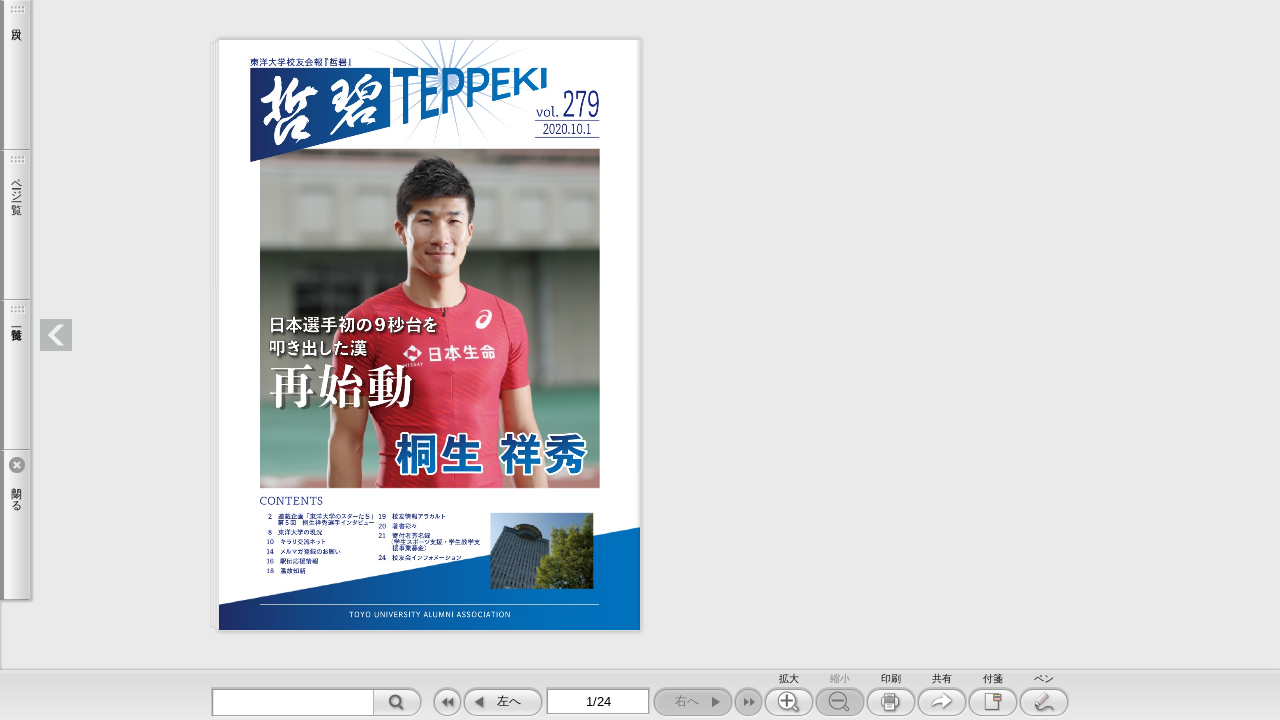

--- FILE ---
content_type: text/html
request_url: https://www.alumni-toyo.jp/bulletin/bookdata_279/html5.html
body_size: 59267
content:
<!DOCTYPE html>
<html lang="ja">
<head>
<meta charset="UTF-8">
<meta name="viewport" content="user-scalable=no,width=device-width,initial-scale=1,minimum-scale=1,maximum-scale=1">
<meta http-equiv="X-UA-Compatible" content="IE=edge">
<meta http-equiv="Pragma" content="no-cache">
<meta http-equiv="cache-control" content="no-cache, no-store">
<meta http-equiv="expires" content="0">

<title>東洋大学校友会報『哲碧』　No.279</title>


<script type="text/javascript" src="flipper3js/redirector.js"></script>




<link rel="stylesheet" href="./html5/css/skin.css?c=202026190111361331" type="text/css" media="screen">
<link rel="stylesheet" href="./html5/css/print.css?c=202026190111361331" type="text/css" media="print">
<link rel="stylesheet" href="./html5/css/theme.css?c=202026190111361331" type="text/css" media="screen">
<link rel="stylesheet" href="./html5/css/design.css?c=202026190111361331" type="text/css" media="screen">
<!--
<link rel="stylesheet" href="./html5custom/css/custom.css?c=202026190111361331" type="text/css" media="screen">
-->




<script src="./html5/js/lwUACheck.js" type="text/javascript" charset="utf-8"></script>
<script src="./html5/js/jquery-3.4.1.min.js" type="text/javascript" charset="utf-8"></script>

<script src="./html5/js/jquery.lazyload.min.js" type="text/javascript" charset="utf-8"></script>
<script src="./html5/js/jquery.xml2json.js" type="text/javascript" charset="utf-8"></script>

<script src="./html5/js/rgbcolor.js" type="text/javascript" charset="utf-8"></script>

<script src="./html5/extensionlinkhandler.js" type="text/javascript" charset="utf-8"></script>
<script src="./html5/pagechangehandler.js" type="text/javascript" charset="utf-8"></script>

<script language="JavaScript" type="text/javascript">
    var isPDFList = false;
    var isLibra = false;
    var scormScoreKind;
    function checkScorm() {

        if (location.href.match(/[?&]s=12/)) {
            scormScoreKind = "1.2";
        } else if (location.href.match(/[?&]s=2004/)) {
            scormScoreKind = "2004";
        } else if (location.href.match(/[?&]s=score/)){
            scormScoreKind = "score";
        }
        if (scormScoreKind){
            document.write("<scr" + "ipt type='text/javascript' src='./html5/js/sscontrol.min.js' charset='utf-8'></scr" + "ipt>");
        }else{
            scormScoreKind = ''
        }

    }
    
    function scormInitilaized(){
        if (location.href.match(/[?&]s=12/)) {
            scormSetValue("cmi.core.lesson_status", "completed");
            SCOCommit();
        } else if (location.href.match(/[?&]s=2004/)) {
            scormSetValue("cmi.success_status", "passed");
            scormSetValue("cmi.completion_status", "completed");
            SCOCommit();
        }
    }

    function scormSetValue(model, value) {
        var result = scormCommand("LMSSetValue", model + "," + value);
        return result;
    }

    checkScorm();
</script>


<style>
    [v-cloak] { display:none }
</style>


<script>
$(function(){
});
</script>
</head>
<body>
<!--version 4.6.3-15 -->

<p class="skip-nav"><a href="#flipper-app" class="skip-link">このページの本文へ</a></p>


<div id="flipper-app" class="header-space footer-space leftside-space rightside-space" bookpath="./">
    
    <div id="flipper-component">
        <component v-bind:is="view" v-ref:view></component>
    </div>
</div>


<div id="skin" v-cloak>

    <div id="header" class="noprintpage">
        <div id="header-color">
            <!--
            <iframe title="header" width="100%" height="100%" src="./html5header.html?c=202026190111361331" hspace="0" vspace="0" marginheight="0" marginwidth="0" border="0" frameborder="0" framespacing="0" scrolling="no"></iframe>
            -->
        </div>
    </div>

    <div id="leftside" class="noprintpage sidebar header-space footer-space">
        
    </div>

    <div id="rightside" class="noprintpage sidebar header-space footer-space">
        
    </div>

    <div id="bottomside" class="noprintpage">
        
    </div>

    <div id="footer" class="noprintpage bottomside-space">
        <div id="footer-color">
            <ul id="footer-mainlist" class="footer-list" v-bind:style="{visibility:isSkinInitialized ? 'visible' : 'hidden'}" v-show="isToolbarOpen">
                <li id="search" class="box" v-if="soSearch">
                    <div id="searchform">
                        
                        <form onsubmit="return false">
                            <input id="search-keyword" title="search keyword" type="text" value="" v-model="searchString" v-on:keyup.enter="searchText">
                            <div id="search-clear-outer" v-on:click="searchClear" v-show="searchString.length">
                                <div id="search-clear" class="icon"></div>
                            </div>
                            
                            
                            <div id="search-btn" class="btn-bg footer-btn" v-on:click="searchText" v-on:mouseover="buttonMouseOver($event)" v-on:mouseleave="buttonMouseLeave($event)">
                                <div class="btn color-btn">
                                    <span class="icon btn-icon"></span>
                                </div>
                            </div>
                        </form>
                    </div>
                </li>

                <li id="list" class="box" v-if="showList && !showListTab">
                    <div id="list-btn" class="btn-bg footer-btn" v-on:click="onListButtonClick" v-bind:class="{active:isListOpen}" v-on:mouseover="buttonMouseOver($event)" v-on:mouseleave="buttonMouseLeave($event)">
                        <div class="btn color-btn">
                            <span class="icon btn-icon"></span>
                            <span class="btn-label">{{words.List}}</span>
                        </div>
                    </div>
                </li>

                <li id="fliplmax" class="box" v-if="bookViewLength>1">
                    <div id="fliplmax-btn" class="btn-bg footer-btn" value="filpL" v-on:click="flipLMax" v-on:mouseover="buttonMouseOver($event)" v-on:mouseleave="buttonMouseLeave($event)" v-bind:class="{disabled:visibilityFooterFlipL == 'hidden'}">
                        <div class="btn color-btn">
                            <span class="icon btn-icon"></span>
                            <span class="btn-label">{{words.FlipLMax}}</span>
                        </div>
                    </div>
                </li>
                <li id="flipl" class="box" v-if="bookViewLength>1">
                    <div id="flipl-btn" class="btn-bg footer-btn" value="filpL" v-on:click="flipL" v-on:mouseover="buttonMouseOver($event)" v-on:mouseleave="buttonMouseLeave($event)" v-bind:class="{disabled:visibilityFooterFlipL == 'hidden'}">
                        <div class="btn color-btn">
                            <span class="icon btn-icon"></span>
                            <span class="btn-label">{{words.FlipL}}</span>
                        </div>
                    </div>
                </li>
                <li id="flippage" class="box" v-if="soPageIndicate">
                    <form onsubmit="return false">
                        <input id="flippage-word" type="text" value="" v-model="pageIndicateValue" title="{{activePageLabel}}" v-on:keyup.enter="gotoTargetLabel">
                    </form>
                </li>
                <li id="flipr" class="box" v-if="bookViewLength>1">
                    <div id="flipr-btn" class="btn-bg footer-btn" value="filpR" v-on:click="flipR" v-on:mouseover="buttonMouseOver($event)" v-on:mouseleave="buttonMouseLeave($event)" v-bind:class="{disabled:visibilityFooterFlipR == 'hidden'}">
                        <div class="btn color-btn">
                            <span class="icon btn-icon"></span>
                            <span class="btn-label">{{words.FlipR}}</span>
                        </div>
                    </div>
                </li>
                <li id="fliprmax" class="box" v-if="bookViewLength>1">
                    <div id="fliprmax-btn" class="btn-bg footer-btn" value="filpR" v-on:click="flipRMax" v-on:mouseover="buttonMouseOver($event)" v-on:mouseleave="buttonMouseLeave($event)" v-bind:class="{disabled:visibilityFooterFlipR == 'hidden'}">
                        <div class="btn color-btn">
                            <span class="icon btn-icon"></span>
                            <span class="btn-label">{{words.FlipRMax}}</span>
                        </div>
                    </div>
                </li>
                <li id="zoomin" class="box" v-if="true">
                    <div id="zoomin-btn" class="btn-bg footer-btn" value="zoomin" v-on:click="zoomin" v-on:mouseover="buttonMouseOver($event)" v-on:mouseleave="buttonMouseLeave($event)" v-bind:class="{disabled:isMaxScale}">
                        <div class="btn color-btn">
                            <span class="icon btn-icon"></span>
                            <span class="btn-label">{{words.Zoomin}}</span>
                        </div>
                    </div>
                </li>
                <li id="zoomout" class="box" v-if="true">
                    <div id="zoomout-btn" class="btn-bg footer-btn" value="zoomout" v-on:click="zoomout" v-on:mouseover="buttonMouseOver($event)" v-on:mouseleave="buttonMouseLeave($event)" v-bind:class="{disabled:isMinScale}">
                        <div class="btn color-btn">
                            <span class="icon btn-icon"></span>
                            <span class="btn-label">{{words.Zoomout}}</span>
                        </div>
                    </div>
                </li>
                <li id="print" class="box" v-if="allowPrint">
                    <div id="print-btn" class="btn-bg footer-btn" value="print" v-on:click="print" v-on:mouseover="buttonMouseOver($event)" v-on:mouseleave="buttonMouseLeave($event)">
                        <div class="btn color-btn">
                            <span class="icon btn-icon"></span>
                            <span class="btn-label">{{words.Print}}</span>
                        </div>
                    </div>
                </li>
                <li id="listpdf" class="box" v-if="soPdf">
                    <div id="listpdf-btn" class="btn-bg footer-btn" v-on:click="onPdfButtonClick" v-bind:class="{active:isPdfOpen}" v-on:mouseover="buttonMouseOver($event)" v-on:mouseleave="buttonMouseLeave($event)">
                        <div class="btn color-btn">
                            <span class="icon btn-icon"></span>
                            <span class="btn-label">{{words.Pdf}}</span>
                        </div>
                    </div>
                </li>
                <li id="share" class="box" v-if="soShare || soEmbedHtml">
                    <div id="share-btn" class="btn-bg footer-btn" v-on:click="onShareButtonClick" v-bind:class="{active:isShareOpen}" v-on:mouseover="buttonMouseOver($event)" v-on:mouseleave="buttonMouseLeave($event)">
                        <div class="btn color-btn">
                            <span class="icon btn-icon"></span>
                            <span class="btn-label">{{words.Share}}</span>
                        </div>
                    </div>
                </li>
                <li id="text" class="box" v-if="soTextSelect">
                    <div id="text-btn" class="btn-bg footer-btn" v-on:click="onTextButtonClick" v-bind:class="{active:isTextOpen}" v-on:mouseover="buttonMouseOver($event)" v-on:mouseleave="buttonMouseLeave($event)">
                        <div class="btn color-btn">
                            <span class="icon btn-icon"></span>
                            <span class="btn-label">{{words.Text}}</span>
                        </div>
                    </div>
                </li>
                <li id="fusen" class="box" v-if="allowMemo">
                    <div id="fusen-btn" class="btn-bg footer-btn" v-on:click="onFusenButtonClick" v-bind:class="{active:isFusenOpen}" v-on:mouseover="buttonMouseOver($event)" v-on:mouseleave="buttonMouseLeave($event)">
                        <div class="btn color-btn">
                            <span class="icon btn-icon"></span>
                            <span class="btn-label">{{words.Fusen}}</span>
                        </div>
                    </div>
                </li>
                <li id="tegaki" class="box" v-if="allowMemo">
                    <div id="tegaki-btn" class="btn-bg footer-btn" v-on:click="onTegakiButtonClick" v-bind:class="{active:isTegakiOpen}" v-on:mouseover="buttonMouseOver($event)" v-on:mouseleave="buttonMouseLeave($event)">
                        <div class="btn color-btn">
                            <span class="icon btn-icon"></span>
                            <span class="btn-label">{{words.Tegaki}}</span>
                        </div>
                    </div>
                </li>
            </ul>

            <ul id="footer-tegakilist" class="footer-list" v-if="isTegakiOpen && !isToolbarOpen">

                <li id="tegaki-color" class="box">
                    <div id="tegaki-color-btn" class="btn-bg footer-btn" v-on:click="onTegakiColorButtonClick" v-on:mouseover="buttonMouseOver($event)" v-on:mouseleave="buttonMouseLeave($event)">
                        <div class="btn">
                            <span class="btn-icon">
                                <span class="color-box-bg">
                                    <span class="color-box">
                                        <span class="thickness" v-bind:class="tegakiData.thicknessType" v-bind:style="{backgroundColor: tegakiData.color }"></span>
                                    </span>
                                </span>
                            </span>
                        </div>
                    </div>
                </li>
                <li id="tegaki-pen" class="box">
                    <div id="tegaki-pen-btn" class="btn-bg footer-btn" v-on:click="onTegakiPenButtonClick" v-bind:class="{active:!isTegakiEraserLineOpen}" v-on:mouseover="buttonMouseOver($event)" v-on:mouseleave="buttonMouseLeave($event)">
                        <div class="btn color-btn">
                            <span class="btn-icon icon" v-bind:class="{curve:tegakiData.stroke == 'curve', straightline:tegakiData.stroke == 'straightline'}"></span>
                            <span class="btn-label" v-show="tegakiData.stroke == 'straightline'">{{words.StrokeStraightline}}</span>
                            <span class="btn-label" v-show="tegakiData.stroke != 'straightline'">{{words.StrokeCurve}}</span>
                        </div>
                    </div>
                </li>

                <li id="tegaki-eraser-line" class="box">
                    <div id="tegaki-eraser-line-btn" class="btn-bg footer-btn" v-on:click="onTegakiEraserLineButtonClick" v-bind:class="{active:isTegakiEraserLineOpen}" v-on:mouseover="buttonMouseOver($event)" v-on:mouseleave="buttonMouseLeave($event)">
                        <div class="btn color-btn">
                            <span class="icon btn-icon"></span>
                            <span class="btn-label">{{words.Eraser}}</span>
                        </div>
                    </div>
                </li>
                <li id="tegaki-eraser-all" class="box">
                    <div id="tegaki-eraser-all-btn" class="btn-bg footer-btn" v-on:click="onTegakiEraserAllButtonClick" v-on:mouseover="buttonMouseOver($event)" v-on:mouseleave="buttonMouseLeave($event)">
                        <div class="btn color-btn">
                            <span class="icon btn-icon"></span>
                            <span class="btn-label">{{words.EraserAll}}</span>
                        </div>
                    </div>
                </li>

                <li id="tegakilist-close" class="box">
                    <div id="tegakilist-close-btn" class="btn-bg footer-btn" v-on:click="onClickTegakiClose" v-on:mouseover="buttonMouseOver($event)" v-on:mouseleave="buttonMouseLeave($event)">
                        <div class="btn color-btn">
                            <span class="icon btn-icon"></span>
                            <span class="btn-label">{{words.Close}}</span>
                        </div>
                    </div>
                </li>
            </ul>
        </div>
    </div>

    
    <div transition="slide" id="list-slidemenu" class="noprintpage slidemenu header-space footer-space leftside-space" v-show="isListOpen" v-bind:class="{'slidemenu-titlebar-high':showListSegmented, 'show-segmented':showListSegmented}">
        <div class="slidemenu-titlebar" v-if="showList">
            <div class="slidemenu-titlebar-inner">
                <div class="segmented">
                    <label id="textindex-btn" data-type="textindex" v-if="soTextIndex">
                        <span class="btn-bg segmented-btn" v-on:click="onTextIndexButtonClick" v-bind:class="{active:isTextIndexOpen}" v-on:mouseover="buttonMouseOver($event)" v-on:mouseleave="buttonMouseLeave($event)">
                             <div class="btn color-btn">
                                <span class="icon btn-icon"></span>
                                <span class="btn-label">{{words.Textindex}}</span>
                             </div>
                        </span>
                    </label>
                    <label id="thumbnail-btn" data-type="thumbnail" v-if="soVisualIndex">
                        <span class="btn-bg segmented-btn" v-on:click="onThumbnailButtonClick" v-bind:class="{active:isThumbnailOpen}" v-on:mouseover="buttonMouseOver($event)" v-on:mouseleave="buttonMouseLeave($event)">
                             <div class="btn color-btn">
                                 <span class="icon btn-icon"></span>
                                <span class="btn-label">{{words.Thumbnail}}</span>
                             </div>
                        </span>
                    </label>
                    <label id="fusenlist-btn" data-type="fusen" v-if="soFusenIndex">
                        <span class="btn-bg segmented-btn" v-on:click="onFusenListButtonClick" v-bind:class="{active:isFusenListOpen}" v-on:mouseover="buttonMouseOver($event)" v-on:mouseleave="buttonMouseLeave($event)">
                             <div class="btn color-btn">
                                <span class="icon btn-icon"></span>
                                <span class="btn-label">{{words.FusenList}}</span>
                             </div>
                        </span>
                    </label>
                </div>
            </div>
            <div class="btn-bg slidemenu-close-btn" v-if="showList" v-on:mouseover="buttonMouseOver($event)" v-on:mouseleave="buttonMouseLeave($event)" v-on:click="isListOpen = false">
                <div class="btn color-btn">
                    <span class="icon btn-icon"></span>
                    <span class="btn-label">{{words.Close}}</span>
                </div>
            </div>
        </div>

        <div class="scroll-inner">
            
            <script type="text/x-template" id="visual-index">
                <li class="tile slide" v-if="$root.isChirashi">
                    <div class="tile-inner slide">
                        <div class="tile-content loading" v-touch:tap="onClick">
                            <div class="tile-image" v-bind:class="{in:isRollOverPage}" v-on:mouseover="onRollOverPage" v-on:mouseout="onRollOutPage">
                                <img class="thumbnail lazy" v-bind:data-original="model.path" src="./html5/images/transparent.gif" alt="thumbnail image">
                                <img v-if="isCheck" class="check" src="./html5/images/scormscorecheck.png" alt="scorm check image">

                                <div class="tile-over-icon" v-show="$root.isPdfOpen || isRollOverL" v-if="model.page>0 && $root.soPdfType == 'page'" >
                                    <a v-show="!$root.isPdfOpen"
                                       class="tile-btn pagepdf-btn btn-bg"
                                       v-bind:class="{'large':$root.isPdfOpen}"
                                       href="{{$root.bookpath}}pdf/{{model.page}}.pdf"
                                       target="_blank"
                                       v-on:mouseover="$root.buttonMouseOver($event)"
                                       v-on:mouseleave="$root.buttonMouseLeave($event)">
                                        <div class="color-item">
                                            <span class="icon"></span>
                                        </div>
                                    </a>
                                    <div v-show="$root.isPdfOpen"
                                         class="tile-btn pagepdf-btn btn-bg"
                                         v-bind:class="{'large':$root.isPdfOpen}">
                                        <div class="color-item">
                                            <span class="icon"></span>
                                        </div>
                                    </div>
                                </div>
                            </div>
                            <div class="tile-label" v-bind:style="{visibility:$root.soVisualIndexLabel ? 'visible' : 'hidden'}" title="{{model.label}}">{{model.label}}</div>
                        </div>
                    </div>
                </li>

                <li v-else>
                    <div class="tile left">
                        <div class="tile-content loading" v-on:click="onClickLeft">
                            <div class="tile-image" v-bind:class="{in:isRollOverL}" v-on:mouseover="onRollOverLeft" v-on:mouseout="onRollOutLeft">
                                <img class="thumbnail lazy" v-if="model.l.page>0" v-bind:data-original="model.l.path" src="./html5/images/transparent.gif" alt="thumbnail image">
                                <img v-if="isLeftCheck" class="check" src="./html5/images/scormscorecheck.png" alt="scorm check image">
                                <div class="tile-over-icon" v-show="$root.isPdfOpen" v-if="model.l.page>0 && $root.soPdfType == 'page'" >
                                    <a v-show="!$root.isPdfOpen"
                                       class="tile-btn pagepdf-btn btn-bg"
                                       v-bind:class="{'large':$root.isPdfOpen}"
                                       href="{{$root.bookpath}}pdf/{{model.l.page}}.pdf"
                                       target="_blank"
                                       v-on:mouseover="$root.buttonMouseOver($event)"
                                       v-on:mouseleave="$root.buttonMouseLeave($event)">
                                        <div class="color-item">
                                            <span class="icon"></span>
                                        </div>
                                    </a>
                                    <div v-show="$root.isPdfOpen"
                                         class="tile-btn pagepdf-btn btn-bg"
                                         v-bind:class="{'large':$root.isPdfOpen}">
                                        <div class="color-item">
                                            <span class="icon"></span>
                                        </div>
                                    </div>
                                </div>
                            </div>
                            <div class="tile-label" v-if="model.l.page>0" v-bind:style="{visibility:$root.soVisualIndexLabel ? 'visible' : 'hidden'}">{{model.l.label}}</div>
                        </div>
                    </div>

                    <div class="tile right">
                        <div class="tile-content loading" v-on:click="onClickRight">
                            <div class="tile-image" v-bind:class="{in:isRollOverR}" v-on:mouseover="onRollOverRight" v-on:mouseout="onRollOutRight">
                                <img class="thumbnail lazy" v-if="model.r.page>0" v-bind:data-original="model.r.path" src="./html5/images/transparent.gif" alt="thumbnail image">
                                <img v-if="isRightCheck" class="check" src="./html5/images/scormscorecheck.png" alt="scorm check image">
                                <div class="tile-over-icon" v-show="$root.isPdfOpen" v-if="model.r.page>0 && $root.soPdfType == 'page'">
                                    <a v-show="!$root.isPdfOpen"
                                       class="tile-btn pagepdf-btn btn-bg"
                                       v-bind:class="{'large':$root.isPdfOpen}"
                                       href="{{$root.bookpath}}pdf/{{model.r.page}}.pdf"
                                       target="_blank"
                                       v-bind:style="$root.buttonColorStyle('item')"
                                       v-on:mouseover="$root.buttonMouseOver($event)"
                                       v-on:mouseleave="$root.buttonMouseLeave($event)">
                                        <div class="color-item">
                                            <span class="icon"></span>
                                        </div>
                                    </a>
                                    <div v-show="$root.isPdfOpen"
                                         class="tile-btn pagepdf-btn btn-bg"
                                         v-bind:class="{'large':$root.isPdfOpen}">
                                        <div class="color-item">
                                            <span class="icon"></span>
                                        </div>
                                    </div>
                                </div>
                            </div>
                            <div class="tile-label" v-if="model.r.page>0" v-bind:style="{visibility:$root.soVisualIndexLabel ? 'visible' : 'hidden'}" title="{{model.r.label}}">{{model.r.label}}</div>
                        </div>
                    </div>
                </li>
            </script>

            <div id="thumbnail-list" data-init="true" class="scroll-area" v-show="isThumbnailOpen">
                <div class="scroll-content">
                    <ul class="tilelist">
                        <visualindex-row v-for="v in filterdVisualIndexArray" track-by="$index" v-bind:model="v"></visualindex-row>
                    </ul>
                    <div v-if="filterdVisualIndexArray.length < visualIndexArray.length" class="more-btn btn-bg" v-on:click="onClickMoreThumbnail" v-on:mouseover="buttonMouseOver($event)" v-on:mouseleave="buttonMouseLeave($event)">
                        <div class="btn color-item">
                            {{words.More}}
                        </div>
                    </div>
                </div>
            </div>
            

            
            <script type="text/x-template" id="textindex-template">
                <li>
                    <div class="item btn-bg"
                         v-on:click="toggle"
                         v-bind:class="[isFolder ? 'folder' : 'file', open ? 'open' : 'close']"
                         v-on:mouseover="$root.buttonMouseOver($event)"
                         v-on:mouseleave="$root.buttonMouseLeave($event)">
                        <div class="btn color-item">
                            <span class="tree-icon"><span class="icon"></span></span>
                            <span class="tree-label">{{{replaceNewline(model.name)}}}</span>
                            <span v-if="$root.soTextIndexLabel" class="tree-count">{{$root.page2Label(model.pagenum)}}</span>
                        </div>
                    </div>
                    <ul v-show="open" v-if="isFolder && model.menu.length>0">
                        <textindex-item v-for="m in model.menu" v-bind:model="m" v-bind:open="$root.soTextIndexTreeOpen"></textindex-item>
                    </ul>
                    <ul v-show="open" v-if="isFolder && isSingleChild">
                        <textindex-item v-bind:model="model.menu" v-bind:open="$root.soTextIndexTreeOpen"></textindex-item>
                    </ul>
                </li>
            </script>

            <div id="textindex-list" class="scroll-area" v-show="isTextIndexOpen">
                <ul id="textindex-tree" class="scroll-content tree">
                    
                    <textindex-item v-if="!isMenuXmlRootArray" v-bind:model="treeData" v-bind:open="$root.soTextIndexTreeOpen"></textindex-item>
                    
                    <textindex-item v-if="isMenuXmlRootArray" v-for="model in treeData" v-bind:model="model" v-bind:open="$root.soTextIndexTreeOpen"></textindex-item>
                </ul>
            </div>
            

            
            <script type="text/x-template" id="fusenlist-template">
                <li v-bind:class="model.colorClassName">
                    <div class="item btn-bg"
                         v-on:click="onClickFusenData"
                         v-on:mouseover="$root.buttonMouseOver($event)"
                         v-on:mouseleave="$root.buttonMouseLeave($event)">
                        <div class="btn color-item">
                            <span class="tree-icon">
                                <span class="fusen-box-bg"></span>
                            </span>
                            <span class="tree-label">{{model.text}}</span>
                            <span v-if="$root.soFusenIndexLabel" class="tree-count">{{$root.pageId2Label(model.pageId)}}</span>
                        </div>
                    </div>
                </li>
            </script>

            <div id="fusen-list" class="scroll-area" v-show="isFusenListOpen">
                <ul id="fusen-tree" class="scroll-content tree">
                    <fusenlist-item v-for="model in fusenListDataArray | orderBy fusenListSort" v-bind:model="model"></fusenlist-item>
                </ul>
            </div>
            
        </div>
    </div>
    


    
    <div transition="slide" id="pdf-slidemenu" class="noprintpage slidemenu header-space footer-space leftside-space" v-show="isPdfOpen">
        <div class="slidemenu-titlebar">
            <div class="btn-bg slidemenu-close-btn" v-on:mouseover="buttonMouseOver($event)" v-on:mouseleave="buttonMouseLeave($event)" v-on:click="isPdfOpen = false">
                <div class="btn color-btn">
                    <span class="icon btn-icon"></span>
                    <span class="btn-label">{{words.Close}}</span>
                </div>
            </div>
        </div>

        <div class="scroll-inner">
            <div id="pdf-thumbnail-list" data-init="true" class="scroll-area">
                <div class="scroll-content">
                    <ul class="tilelist">
                        <visualindex-row v-for="v in filterdVisualIndexPdfArray" track-by="$index" v-bind:model="v"></visualindex-row>
                    </ul>
                    <div v-if="filterdVisualIndexPdfArray.length < visualIndexArray.length" class="more-btn btn-bg" v-on:click="onClickMorePdfThumbnail" v-on:mouseover="buttonMouseOver($event)" v-on:mouseleave="buttonMouseLeave($event)">
                        <div class="btn color-item">
                            {{words.More}}
                        </div>
                    </div>
                </div>
            </div>
        </div>
    </div>
    

    
    <div transition="slide" id="search-slidemenu" class="noprintpage slidemenu header-space footer-space leftside-space" v-show="isSearchOpen">
        <div class="slidemenu-titlebar">
            <div class="btn-bg slidemenu-close-btn" v-on:mouseover="buttonMouseOver($event)" v-on:mouseleave="buttonMouseLeave($event)" v-on:click="isSearchOpen = false">
                <div class="btn color-btn">
                    <span class="icon btn-icon"></span>
                    <span class="btn-label">{{words.Close}}</span>
                </div>
            </div>
        </div>
        <div class="scroll-inner">
            <div id="search-list" class="scroll-area">
                <div class="scroll-content">
                    <div class="search-form">
                        <label class="search-option-label">{{words.SearchType}}</label>
                        <span class="saerch-option">
                            <label class="radio">
                                <input type="radio" name="search-option-and" value="and" v-model="checkedSearchOption" v-on:change="changeSearchType"><span class="radio-name">{{words.SearchAnd}}</span>
                            </label>
                            <label class="radio">
                                <input type="radio" name="examplecheck" value="or" v-model="checkedSearchOption" v-on:change="changeSearchType"><span class="radio-name">{{words.SearchOr}}</span>
                            </label>
                        </span>
                    </div>
                    <div id="nomatch" v-show="!searchResultArray.length">{{words.SearchResultNomatch}}</div>
                    <ul id="search-result">
                        <li v-for="s in filterdSearchResultArray | orderBy 'page'">
                            <div class="btn-bg item" v-on:click="onClickSearchResult(s.page)" v-on:mouseover="buttonMouseOver($event)" v-on:mouseleave="buttonMouseLeave($event)">
                                <div class="btn color-item">
                                    <div class="res-icon"><span class="icon"></span></div>
                                    <span class="res-data">{{s.before}}<span class="res-hit">{{s.text}}</span>{{s.behind}}</span>
                                    <span class="res-page">{{s.label}}</span>
                                </div>
                            </div>
                        </li>
                    </ul>

                    <div v-if="filterdSearchResultArray.length < searchResultArray.length" class="btn-bg more-btn" v-on:click="onClickMoreSearchResult" v-on:mouseover="buttonMouseOver($event)" v-on:mouseleave="buttonMouseLeave($event)">
                        <div class="btn color-item">{{words.More}}</div>
                    </div>
                </div>
            </div>
        </div>
    </div>
    

    
    <div transition="slide" id="share-slidemenu" class="noprintpage slidemenu header-space footer-space leftside-space" v-show="isShareOpen">
        <div class="slidemenu-titlebar">
            <div class="slidemenu-close-btn btn-bg" v-on:mouseover="buttonMouseOver($event)" v-on:mouseleave="buttonMouseLeave($event)" v-on:click="isShareOpen = false">
                <div class="btn color-btn">
                    <span class="icon btn-icon"></span>
                    <span class="btn-label">{{words.Close}}</span>
                </div>
            </div>
        </div>

        <div class="scroll-inner">
            <div id="share-list" class="scroll-area">
                <div class="scroll-content">

                    <div class="share-message share-area" v-if="soShare || soTextSelect">
                        <span class="icon"></span>
                        <span class="label">{{words.ShareMessage}}</span>
                    </div>

                    <div id="share-url" class="share-area" v-if="soShare">
                        <label id="share-url-label" class="textarea-label" for="share-url"><span class="label-label">{{words.ShareUrl}}</span></label>
                        <textarea id="share-url-textarea" title="share url" name="share-url" rows="6" placeholder="" readonly="readonly" onclick="this.select()" v-model="selectedAreaUrl"></textarea>
                    </div>

                    <ul v-if="soShare">
                        <li id="line" class="box" v-if="soSNSLine">
                            <div id="line-btn" class="share-btn btn-bg" v-on:click="onClickLine" v-on:mouseover="buttonMouseOver($event)" v-on:mouseleave="buttonMouseLeave($event)">
                                <div class="btn color-item">
                                    <span class="icon btn-icon"></span>
                                    
                                </div>
                            </div>
                        </li>
                        <li id="twitter" class="box" v-if="soSNSTwitter">
                            <div id="twitter-btn" class="share-btn btn-bg" v-on:click="onClickTwitter" v-on:mouseover="buttonMouseOver($event)" v-on:mouseleave="buttonMouseLeave($event)">
                                <div class="btn color-item">
                                    <span class="icon btn-icon"></span>
                                    
                                </div>
                            </div>
                        </li>
                        <li id="facebook" class="box" v-if="soSNSFaceBook">
                            <div id="facebook-btn" class="share-btn btn-bg" v-on:click="onClickFacebook" v-on:mouseover="buttonMouseOver($event)" v-on:mouseleave="buttonMouseLeave($event)">
                                <div class="btn color-item">
                                    <span class="icon btn-icon"></span>
                                    
                                </div>
                            </div>
                        </li>
                        <li id="mail" class="box" v-if="soSNSMail">
                            <div id="mail-btn" class="share-btn btn-bg" v-on:click="onClickMail" v-on:mouseover="buttonMouseOver($event)" v-on:mouseleave="buttonMouseLeave($event)">
                                <div class="btn color-item">
                                    <span class="icon btn-icon"></span>
                                    
                                </div>
                            </div>
                        </li>
                        <li id="hatena" class="box" v-if="soSNSHatena">
                            <div id="hatena-btn" class="share-btn btn-bg" v-on:click="onClickHatena" v-on:mouseover="buttonMouseOver($event)" v-on:mouseleave="buttonMouseLeave($event)">
                                <div class="btn color-item">
                                    <span class="icon btn-icon"></span>
                                    
                                </div>
                            </div>
                        </li>
                        <li id="googleplus" class="box" v-if="soSNSGooglePlus">
                            <div id="googleplus-btn" class="share-btn btn-bg" v-on:click="onClickGooglePlus" v-on:mouseover="buttonMouseOver($event)" v-on:mouseleave="buttonMouseLeave($event)">
                                <div class="btn color-item">
                                    <span class="icon btn-icon"></span>
                                    
                                </div>
                            </div>
                        </li>
                        <li id="linkedin" class="box" v-if="soSNSLinkedIn">
                            <div id="linkedin-btn" class="share-btn btn-bg" v-on:click="onClickLinkedIn" v-on:mouseover="buttonMouseOver($event)" v-on:mouseleave="buttonMouseLeave($event)">
                                <div class="btn color-item">
                                    <span class="icon btn-icon"></span>
                                    
                                </div>
                            </div>
                        </li>
                    </ul>

                    <div id="share-embed" class="share-area" v-if="soEmbedHtml">
                        <label id="share-embed-label" class="textarea-label" for="share-embed"><span class="label-label">{{words.ShareEmbed}}</span></label>
                        <textarea id="share-embed-textarea" title="share embed" name="share-embed" rows="8" placeholder="" readonly="readonly" onclick="this.select()" v-model="selectedShareIframeTag"></textarea>
                    </div>
                </div>
            </div>
        </div>
    </div>
    

    
    <div transition="slide" id="text-slidemenu" class="noprintpage slidemenu header-space footer-space leftside-space" v-show="isTextOpen">
        <div class="slidemenu-titlebar">
            <div class="slidemenu-close-btn btn-bg" v-on:mouseover="buttonMouseOver($event)" v-on:mouseleave="buttonMouseLeave($event)" v-on:click="isTextOpen = false">
                <div class="btn color-btn">
                    <span class="icon btn-icon"></span>
                    <span class="btn-label">{{words.Close}}</span>
                </div>
            </div>
        </div>

        <div class="scroll-inner">
            <div id="text-list" class="scroll-area">
                <div class="scroll-content">

                    <div class="share-message share-area" v-if="soShare || soTextSelect">
                        <span class="icon"></span>
                        <span class="label">{{words.ShareMessage}}</span>
                    </div>

                    <div id="share-text" class="share-area" v-if="soTextSelect">
                        <label id="share-text-label" class="textarea-label" for="share-text">
                            <span class="label-label">
                                <span>{{words.ShareText}}<span v-if="soWeblio">{{words.And}}{{words.ShareDictionary}}</span></span>
                            </span>
                        </label>
                        <textarea id="share-text-textarea" title="share text" name="share-text" rows="6" placeholder="" v-model="selectedTextString"></textarea>
                    </div>

                    <div id="share-dictionary-btn" class="buttonbar share-area" v-if="soWeblio">
                        <div class="buttonbar-box right">
                            <div class="save-btn" class="btn-bg" v-bind:class="[selectedTextString.length == 0 ? 'disabled' : '']" v-on:click="onClickDictionary" v-on:mouseover="buttonMouseOver($event)" v-on:mouseleave="buttonMouseLeave($event)">
                                <div class="btn color-btn">
                                    <span class="icon btn-icon"></span>
                                    <span class="btn-label">{{words.ShareSearchDictionary}}</span>
                                </div>
                            </div>
                        </div>
                    </div>


                    <div id="share-dictionary" v-if="soWeblio">
                        <div id="weblio-content" v-show="isWeblioOpen">
                            <div id="weblio-icon">
                                <span class="icon"></span>
                            </div>
                            <iframe title="weblio" v-bind:src="weblioSrc" frameborder="0" scrolling="no"></iframe>
                        </div>
                    </div>

                </div>
            </div>
        </div>
    </div>
    

    
    <div transition="slide" id="fusen-slidemenu" class="noprintpage slidemenu header-space footer-space leftside-space" v-bind:class="{'slidemenu-titlebar-high':fusenData.id != ''}" v-show="isFusenOpen">
        <div class="slidemenu-titlebar">
            <div class="delete-btn" v-on:click="onClickFusenDelete" v-on:mouseover="buttonMouseOver($event)" v-on:mouseleave="buttonMouseLeave($event)" v-if="fusenData.id != ''">
                <div class="btn color-btn">
                    <span class="icon btn-icon"></span>
                    <span class="btn-label">{{words.Delete}}</span>
                </div>
            </div>
            <div class="slidemenu-titlebar-inner">
                <div class="buttonbar-box">
                </div>
            </div>
        </div>

        <div id="fusencolor-list" class="scroll-area">
            <div class="scroll-content">

                <textarea id="fusen-text" title="fusen text" name="fusen-text" rows="6" placeholder="" v-model="fusenData.text" v-bind:style="{ backgroundColor: fusenData.bgColor }"></textarea>

                <div id="fusen-fillcolor" class="color-option">
                    <ul class="color-picker">
                        <li v-for="item in hsFusenBGColors">
                            <span class="btn color-box-bg" v-bind:class="[fusenData.bgColor == item ? 'active' : '']" v-on:click="onClickFusenColor(item)">
                                <span class="color-box" v-bind:style="{ backgroundColor: item }"></span>
                            </span>
                        </li>
                    </ul>
                </div>

                <div class="buttonbar">
                    <div class="buttonbar-box left">
                        <div class="cancel-btn" class="btn-bg" v-on:click="onClickFusenCancel" v-on:mouseover="buttonMouseOver($event)" v-on:mouseleave="buttonMouseLeave($event)">
                            <div class="btn color-btn">
                                <span>{{words.Cancel}}</span>
                            </div>
                        </div>
                    </div>

                    <div class="buttonbar-box right">
                        <div class="save-btn" class="btn-bg" v-on:click="onClickFusenSave" v-on:mouseover="buttonMouseOver($event)" v-on:mouseleave="buttonMouseLeave($event)">
                            <div class="btn color-btn">
                                <span>{{words.OK}}</span>
                            </div>
                        </div>
                    </div>
                </div>
            </div>
        </div>
    </div>
    

    
    <div transition="slide" id="tegaki-slidemenu" class="noprintpage slidemenu slidemenu-titlebar-high header-space footer-space leftside-space" v-show="isTegakiColorOpen">
        <div class="slidemenu-titlebar">
            <div class="all-delete-btn" v-on:click="onTegakiEraserAllButtonClick" v-on:mouseover="buttonMouseOver($event)" v-on:mouseleave="buttonMouseLeave($event)" v-show="!isVerticallyLong">
                <div class="btn color-btn">
                    <span class="icon btn-icon"></span>
                    <span class="btn-label">{{words.EraserAll}}</span>
                </div>
            </div>

            <div class="slidemenu-titlebar-inner">
                <div class="segmented">
                    <label id="stroke-curve" data-type="curve">
                        <span class="btn-bg segmented-btn" v-on:click="onClickTegakiStroke('curve')" v-bind:class="{active:tegakiData.stroke == 'curve' && !isTegakiEraserLineOpen}" v-on:mouseover="buttonMouseOver($event)" v-on:mouseleave="buttonMouseLeave($event)">
                            <div class="btn color-btn">
                                <span class="icon btn-icon"></span>
                                <span class="btn-label">{{words.StrokeCurve}}</span>
                            </div>
                        </span>
                    </label>
                    <label id="stroke-straightline" data-type="straightline">
                        <span class="btn-bg segmented-btn" v-on:click="onClickTegakiStroke('straightline')" v-bind:class="{active:tegakiData.stroke == 'straightline' && !isTegakiEraserLineOpen}" v-on:mouseover="buttonMouseOver($event)" v-on:mouseleave="buttonMouseLeave($event)">
                            <div class="btn color-btn">
                                <span class="icon btn-icon"></span>
                                <span class="btn-label">{{words.StrokeStraightline}}</span>
                            </div>
                        </span>
                    </label>
                    <label id="stroke-eraser" data-type="eraser" v-if="!isVerticallyLong">
                        <span class="btn-bg segmented-btn" v-on:click="onTegakiEraserLineButtonClick" v-bind:class="{active:isTegakiEraserLineOpen}" v-on:mouseover="buttonMouseOver($event)" v-on:mouseleave="buttonMouseLeave($event)">
                             <div class="btn color-btn">
                                <span class="icon btn-icon"></span>
                                <span class="btn-label">{{words.Eraser}}</span>
                             </div>
                        </span>
                    </label>
                </div>
            </div>
            <div class="slidemenu-close-btn btn-bg" v-on:mouseover="buttonMouseOver($event)" v-on:mouseleave="buttonMouseLeave($event)" v-on:click="onClickTegakiClose" v-show="!isVerticallyLong">
                <div class="btn color-btn">
                    <span class="icon btn-icon"></span>
                    <span class="btn-label">{{words.Close}}</span>
                </div>
            </div>
        </div>

        <div class="scroll-inner">
            <div id="tegakicolor-list" class="scroll-area">
                <div class="scroll-content">

                    <div id="tegaki-fillcolor" class="color-option">
                        <ul class="color-picker">
                            <li v-for="item in hsTegakiPenColors">
                                <span class="btn color-box-bg" v-on:click="onClickTegakiColor(item)" v-bind:class="[tegakiData.color == item ? 'active' : '', isTegakiEraserLineOpen ? 'disabled' : '']">
                                    <span class="color-box" v-bind:style="{ backgroundColor: item }"></span>
                                </span>
                            </li>
                        </ul>
                    </div>

                    <div id="tegaki-thickness" class="color-option">
                        <ul class="color-picker">
                            <li v-for="item in hsTegakiThicknesses">
                                <span class="btn color-box-bg" v-on:click="onClickTegakiThickness(item.thickness, item.thicknessType)" v-bind:class="[tegakiData.thicknessType == item.thicknessType ? 'active' : '', isTegakiEraserLineOpen ? 'disabled' : '']">
                                    <span class="color-box">
                                        <span class="thickness" v-bind:class="item.thicknessType"></span>
                                    </span>
                                </span>
                            </li>
                        </ul>
                    </div>

                    <div class="tegakicolor-message" v-bind:class="[isTegakiEraserLineOpen ? 'disabled' : '']">
                      <span class="icon"></span>
                      <span class="label">{{words.TegakiStraightLineMessage}}</span>
                    </div>

                    <div class="buttonbar" v-show="isVerticallyLong">
                        <div class="buttonbar-box right">
                            <div class="save-btn" class="btn-bg" v-on:click="onClickTegakiClose($event)" v-on:mouseover="buttonMouseOver($event)" v-on:mouseleave="buttonMouseLeave($event)">
                                <div class="btn color-btn">
                                    <span>{{words.OK}}</span>
                                </div>
                            </div>
                        </div>
                    </div>

                </div>
            </div>
        </div>
    </div>
    


    
    <div id="setting-panel" class="noprintpage panel panel-balloon header-space rightside-space" v-show="isSettingOpen">
        <div class="btn-bg" v-on:mouseover="buttonMouseOver($event)" v-on:mouseleave="buttonMouseLeave($event)">
            <div id="setting-panel-close" class="panel-close" v-on:click="onClickSettingClose">
                <div class="btn color-btn">
                    <span class="icon btn-icon"></span>
                    <span class="btn-label">{{words.Close}}</span>
                </div>
            </div>
        </div>

        <div id="setting-list">
            <div class="panel-content">
                <ul>
                    <li id="tegaki-displayed" v-if="allowMemo && soChangeMemoVisible">
                        <div id="setting-tegaki-displayed-btn" class="btn-bg" v-on:click="onClickSettingDisplayed" v-on:mouseover="buttonMouseOver($event)" v-on:mouseleave="buttonMouseLeave($event)">
                            <div class="btn color-item">
                                
                                <span class="btn-label">
                                    <span v-show="memoLayerVisible">{{words.FuseTegakiLayerHide}}</span>
                                    <span v-show="!memoLayerVisible">{{words.FuseTegakiLayerShow}}</span>
                                </span>
                            </div>
                        </div>
                    </li>
                  <li id="setting-help" v-if="soHelp">
                    <div id="setting-help-btn" class="setting-list-btn" v-on:click="onClickHelp" v-on:mouseover="buttonMouseOver($event)" v-on:mouseleave="buttonMouseLeave($event)">
                        <div class="btn color-item">
                            
                            <span class="btn-label">
                                <span class="btn-label">{{words.Help}}</span>
                            </span>
                        </div>
                    </div>
                  </li>
                </ul>
            </div>
        </div>
    </div>
    

    <div id="viewer-flipl-outer" class="header-space footer-space noprintpage viewer-btn-outer" v-bind:style="{visibility:visibilityFlipL}" v-show="isSkinInitialized">
        <div id="viewer-flipl" class="viewer-btn btn" value="filpL" v-on:click="flipL" v-on:mouseover="buttonMouseOver($event)" v-on:mouseleave="buttonMouseLeave($event)">
            <span class="icon"></span>
        </div>
    </div>
    <div id="viewer-flipr-outer" class="header-space footer-space noprintpage viewer-btn-outer" v-bind:style="{visibility:visibilityFlipR}" v-show="isSkinInitialized">
        <div id="viewer-flipr" class="viewer-btn btn" value="flipR" v-on:click="flipR" v-on:mouseover="buttonMouseOver($event)" v-on:mouseleave="buttonMouseLeave($event)">
            <span class="icon"></span>
        </div>
    </div>

    
    <div id="print-modal" class="noprintpage modal-mask" v-show="isPrintModalOpen" transition="modal">
        <div class="modal-wrapper">
            <div class="modal-container">

                <div class="modal-body">
                    <div class="print-option">
                        <label class="print-option-title">{{words.Print}}</label>
                        <ul>
                            <li class="textinput" v-if="soMultiplePagesPrint">
                                <span class="print-option-page">
                                    <span>{{words.PrintPageLabel}}</span>
                                    <input id="print-option-startpage" title="start page" type="text" name="print-option-startpage" v-model="printStartPage" pattern="\d*" v-on:change="changePrintStartPage($event)">
                                    <span> - </span>
                                    <input id="print-option-endpage" title="end page" type="text" name="print-option-endpage" v-model="printEndPage" pattern="\d*" v-on:change="changePrintEndPage($event)">
                                </span>
                            </li>
                            
                            <li class="checkbox" v-if="allowMemo">
                                <label for="print-option-tegaki">
                                    <input id="print-option-tegaki" type="checkbox" name="print-option-tegaki" value="tegaki" checked="checked" v-model="checkedPrintOptions"><span class="label-text">{{words.PrintOptionFuseTegaki}}</span>
                                </label>
                            </li>

                        </ul>
                    </div>
                </div>

                <div class="buttonbar">
                    <div class="buttonbar-box left">
                        <div class="cancel-btn" class="btn-bg" v-on:click="onClickPrintModalCancel" v-on:mouseover="buttonMouseOver($event)" v-on:mouseleave="buttonMouseLeave($event)">
                            <div class="btn">
                                <span>{{words.Cancel}}</span>
                            </div>
                        </div>
                    </div>

                    <div class="buttonbar-box right">
                        <div class="save-btn" class="btn-bg" v-on:click="onClickPrintModalOK" v-on:mouseover="buttonMouseOver($event)" v-on:mouseleave="buttonMouseLeave($event)">
                            <div class="btn">
                                <span>{{words.OK}}</span>
                            </div>
                        </div>
                    </div>
                </div>
            </div>
        </div>
    </div>

    <div id="setting" class="noprintpage header-space rightside-space" v-if="showSetting">
        <div id="setting-btn" class="btn-bg" v-bind:class="{active:isSettingOpen}" v-on:click="onClickSetting" v-on:mouseover="buttonMouseOver($event)" v-on:mouseleave="buttonMouseLeave($event)">
            <div class="btn">
                <span class="icon btn-icon"></span>
                
            </div>

        </div>
    </div>

    
    <div id="popuphint" class="noprintpage" v-show="linkPopupText" v-bind:style="popuphintStyle">
        <div id="popuphint-inner" v-bind:style="popuphintInnerStyle">{{linkPopupText}}</div>
    </div>
    

    
    

    
    

    
    <div id="pdf-link-modal" class="noprintpage modal-mask" transition="modal" v-if="isPDFLinkModal">
        <div class="modal-wrapper" v-on:click.self="onClickPDFOutside($event)">
            <div class="modal-container">

                <div class="modal-body">{{words.PdfChoice}}</div>

                <div class="buttonbar skin-common">
                    <div class="buttonbar-box left">
                        <div class="save-btn" class="btn-bg" v-on:click="onClickPDFLeft($event)" v-on:mouseover="buttonMouseOver($event)" v-on:mouseleave="buttonMouseLeave($event)">
                            <div class="btn">
                                <span>{{words.PdfChoiceLeft}}</span>
                            </div>
                        </div>
                    </div>

                    <div class="buttonbar-box right">
                        <div class="save-btn" class="btn-bg" v-on:click="onClickPDFRight($event)" v-on:mouseover="buttonMouseOver($event)" v-on:mouseleave="buttonMouseLeave($event)">
                            <div class="btn">
                                <span>{{words.PdfChoiceRight}}</span>
                            </div>
                        </div>
                    </div>
                </div>
            </div>
        </div>
    </div>

    
    <div id="print-message">{{words.PrintMessagePC}}</div>
    

    

</div>

<script type="text/javascript" src="./html5/js/flipper.js?c=202026190111361331" charset="utf-8"></script>
<script type="text/javascript" src="./html5/js/skin.js?c=202026190111361331" charset="utf-8"></script>

</body>
</html>


--- FILE ---
content_type: text/css
request_url: https://www.alumni-toyo.jp/bulletin/bookdata_279/html5/css/skin.css?c=202026190111361331
body_size: 36613
content:
@charset "UTF-8";
/* css 4.6.3-15 Copyright (c) 2016 LOGOSWARE */
/* Base
----------------------------------- */
html, body, div, span, applet, object, iframe,
h1, h2, h3, h4, h5, h6, p, blockquote, pre,
a, abbr, acronym, address, big, cite, code,
del, dfn, em, img, ins, kbd, q, s, samp,
small, strike, strong, sub, sup, tt, var,
b, u, i, center, dl, dt, dd, ol, ul, li,
fieldset, form, label, legend,
table, caption, tbody, tfoot, thead, tr, th, td,
article, aside, canvas, details, embed,
figure, figcaption, footer, header, main,
menu, nav, output, ruby, section, summary,
time, mark, audio, video {
  border: 0;
  font-style: normal;
  font-weight: normal;
  margin: 0;
  padding: 0;
  vertical-align: baseline; }

html, body {
  -webkit-user-select: none;
  -moz-user-select: none;
  -ms-user-select: none;
  -o-user-select: none;
  user-select: none;
  height: 100%;
  overflow: hidden;
  width: 100%; }

main, article, aside, details, figcaption, figure, footer, header, menu, nav, section {
  display: block; }

html {
  -webkit-text-size-adjust: 100%;
  -moz-text-size-adjust: 100%;
  -ms-text-size-adjust: 100%;
  -o-text-size-adjust: 100%;
  text-size-adjust: 100%;
  font-size: 100%; }

body {
  -webkit-text-size-adjust: 100%;
  -moz-text-size-adjust: 100%;
  -ms-text-size-adjust: 100%;
  -o-text-size-adjust: 100%;
  text-size-adjust: 100%;
  border: 0;
  font-family: "ヒラギノ角ゴ Pro W3", "Hiragino Kaku Gothic Pro", "メイリオ", Meiryo, "游ゴシック体", "Yu Gothic", YuGothic, Helvetica, Arial, sans-serif;
  font-size: 13px;
  letter-spacing: 0; }

select, input, button, textarea {
  font-size: 99%; }

object {
  outline: none; }

ul, ol {
  list-style: none; }

li {
  list-style-type: none; }

caption, th, td {
  font-weight: normal;
  text-align: left;
  vertical-align: top; }

fieldset {
  border: 0; }

label, button {
  cursor: pointer; }

img {
  border: 0;
  vertical-align: middle; }

input, textarea, button, select, label {
  margin: 0;
  padding: 0; }

input[type="text"], textarea {
  border: 1px solid #7f7f7f; }

/*
input::-webkit-input-placeholder, input:-moz-placeholder, textarea::-webkit-input-placeholder, textarea:-moz-placeholder {
  color: #888;
}

input[type="button"], input[type="submit"], input[type="search"], input[type="reset"] {
  -webkit-appearance: none;
}
*/
input[type="text"], input[type="password"], textarea, button {
  -moz-box-sizing: border-box;
  -webkit-box-sizing: border-box;
  box-sizing: border-box;
  width: 100%; }

input[type="text"], input[type="password"], textarea, select, button {
  outline: none; }

input::-ms-clear {
  visibility: hidden; }

textarea {
  overflow: auto; }

/* a
----------------------------------- */
a {
  text-decoration: none;
  vertical-align: baseline; }

a:link {
  color: #333; }

a:visited {
  color: #333; }

a:hover {
  color: #333; }

a:active {
  color: #333; }

/* Clearfix
----------------------------------- */
.clearfix:after {
  clear: both;
  content: '';
  display: block;
  height: 0;
  visibility: hidden; }

.clearfix {
  zoom: 1;
  /* for IE6/7 */ }

/* Header
----------------------------------- */
#header {
  display: none;
  height: 40px;
  position: absolute;
  top: 0;
  width: 100%;
  z-index: 100; }

#header-color {
  background-color: #fff;
  height: 100%; }

.header-space {
  top: 0; }

/* Footer
----------------------------------- */
#footer {
  height: 50px;
  padding: 0;
  position: absolute;
  text-align: center;
  vertical-align: middle;
  width: 100%;
  z-index: 100; }
  #footer .disabled .color-btn {
    background: none;
    cursor: default; }
  #footer .disabled.hover .color-btn {
    background: none;
    cursor: default; }

#footer-color {
  background-color: #414b4f;
  height: 100%; }

.footer-space {
  bottom: 50px; }

.footer-list {
  display: table;
  height: 100%;
  margin: 0 auto;
  table-layout: fixed; }
  .footer-list .box {
    display: table-cell;
    line-height: 1;
    padding-left: 5px;
    vertical-align: middle; }
  .footer-list .box:first-child {
    padding-left: 0; }
  .footer-list input {
    padding: 6px; }

#footer.min {
  min-width: 0; }
  #footer.min #fliplmax {
    display: none; }
  #footer.min #flipl {
    display: none; }
  #footer.min #flippage {
    display: none; }
  #footer.min #flipr {
    display: none; }
  #footer.min #fliprmax {
    display: none; }
  #footer.min #zoomin {
    display: none; }
  #footer.min #zoomout {
    display: none; }

/* Button Label
----------------------------------- */
.btn {
  display: table;
  padding: 4px 8px;
  -webkit-border-radius: 1px;
  -moz-border-radius: 1px;
  -ms-border-radius: 1px;
  -o-border-radius: 1px;
  border-radius: 1px;
  border: none;
  cursor: pointer; }

.icon {
  background-repeat: no-repeat;
  background-size: 450px 400px;
  display: block;
  height: 24px;
  width: 24px; }

.icon {
  background-image: url(../images/icon.png?c=202026190111361331); }

#list-slidemenu .segmented .segmented-btn .btn-label:after {
  background-image: url(../images/icon.png?c=202026190111361331);
  background-repeat: no-repeat;
  background-size: 450px 400px; }

.btn-icon {
  display: table-cell;
  line-height: 1;
  vertical-align: middle; }

.btn-label {
  display: table-cell;
  line-height: 1;
  vertical-align: middle;
  display: none; }

/* Flipper
----------------------------------- */
#flipper-app {
  overflow: hidden;
  position: absolute; }
  #flipper-app.slidemenu-open {
    left: 320px; }

#flipper-component {
  background-color: #f5f5f5;
  bottom: 0;
  left: 0;
  overflow: hidden;
  padding: 0;
  position: absolute;
  right: 0;
  top: 0; }

#flipper-component.scroll {
  overflow-x: hidden;
  overflow-y: auto; }

/* Sidebar
----------------------------------- */
#leftside {
  background-color: #fff;
  display: none;
  left: 0;
  overflow: hidden;
  position: absolute;
  width: 300px;
  z-index: 100; }

.leftside-space {
  left: 0; }

#rightside {
  background-color: #fff;
  display: none;
  overflow: hidden;
  position: absolute;
  right: 0;
  width: 300px;
  z-index: 100; }

.rightside-space {
  right: 0; }

#bottomside {
  background-color: #fff;
  bottom: 0;
  display: none;
  height: 20px;
  overflow: hidden;
  position: absolute;
  width: 100%;
  z-index: 100; }

.bottomside-space {
  bottom: 0; }

/* Skin
----------------------------------- */
#skin {
  z-index: 10000; }

/* Footer Button Icon
----------------------------------- */
#share-btn .icon {
  background-position: -330px 0; }

#text-btn .icon {
  background-position: -360px 0; }

#thumbnail-btn .icon {
  background-position: -60px -30px; }

#textindex-btn .icon {
  background-position: -30px -30px; }

#pdf-btn .icon {
  background-position: -90px -30px; }

#modalpdf .icon {
  background-position: -300px 0; }

#fusenlist-btn .icon {
  background-position: -120px -30px; }

#fliplmax-btn .icon {
  background-position: -90px 0; }

#flipl-btn .icon {
  background-position: -120px 0; }

#flipr-btn .icon {
  background-position: -150px 0; }

#fliprmax-btn .icon {
  background-position: -180px 0; }

#zoomin-btn .icon {
  background-position: -210px 0; }

#zoomout-btn .icon {
  background-position: -240px 0; }

#print-btn .icon {
  background-position: -270px 0; }

#flippage-word {
  text-align: center;
  width: 100px; }

#search-btn .icon {
  background-position: 0 0; }

#searchview-btn .icon {
  background-position: 0 0; }

#list-btn .icon {
  background-position: -60px 0; }

#listpdf-btn .icon {
  background-position: -300px 0; }

#fusen-btn .icon {
  background-position: -390px 0; }

#tegaki-btn .icon {
  background-position: -420px 0; }

#tegaki-eraser-line-btn .icon {
  background-position: -60px -90px; }

#tegaki-eraser-all-btn .icon {
  background-position: -90px -90px; }

#tegakilist-close {
  margin-top: -16px;
  padding-left: 0;
  position: absolute;
  right: 5px;
  top: 50%; }

#tegakilist-close-btn .icon {
  background-position: 0 -120px; }

#tegaki-color-btn {
  padding: 0; }
  #tegaki-color-btn .color-box-bg {
    -webkit-border-radius: 100%;
    -moz-border-radius: 100%;
    -ms-border-radius: 100%;
    -o-border-radius: 100%;
    border-radius: 100%;
    background-color: #fff;
    height: 30px;
    width: 30px; }

#tegaki-pen-btn .icon.curve {
  background-position: 0 -90px; }

#tegaki-pen-btn .icon.straightline {
  background-position: -30px -90px; }

#tegaki-color-btn .btn {
  padding: 0; }

#tegaki-color-btn .icon {
  background-position: 0 -120px; }

/* Footer Searchform
----------------------------------- */
#searchform {
  line-height: 1;
  vertical-align: middle; }
  #searchform #search-keyword {
    display: inline-block;
    /* IE */
    height: 32px;
    line-height: 1;
    vertical-align: middle;
    width: 160px;
    border: 1px solid #7f7f7f;
    padding: 6px 23px 6px 6px; }
  #searchform #search-btn {
    display: inline-block;
    line-height: 1;
    margin-left: -6px;
    vertical-align: middle;
    width: auto; }
    #searchform #search-btn .btn {
      padding: 4px 12px; }
  #searchform #search-clear-outer {
    cursor: pointer;
    height: 32px;
    margin-left: 137px;
    margin-top: -32px;
    position: absolute;
    width: 23px; }
  #searchform #search-clear {
    background-position: -30px 0;
    border: 0;
    margin-left: -0.5px;
    margin-top: 4px;
    position: absolute; }

/* Viewer Button
----------------------------------- */
.viewer-btn {
  background-color: #414b4f;
  cursor: pointer;
  display: block;
  height: 32px;
  opacity: .3;
  padding: 0;
  width: 32px; }
  .viewer-btn .icon {
    height: 32px;
    left: 50%;
    margin-left: -16px;
    margin-top: -16px;
    position: absolute;
    top: 50%;
    width: 32px; }

.viewer-btn-outer {
  width: 32px; }

#viewer-flipl-outer {
  left: 5px;
  position: absolute; }
  #viewer-flipl-outer.slidemenu-open {
    left: 325px; }

#viewer-flipl {
  margin-top: -16px;
  position: absolute;
  top: 50%; }
  #viewer-flipl.hover {
    opacity: 0.6; }
  #viewer-flipl .icon {
    background-position: 0 -220px; }

#viewer-flipr-outer {
  position: absolute;
  right: 5px; }

#viewer-flipr {
  margin-top: -16px;
  position: absolute;
  top: 50%; }
  #viewer-flipr.hover {
    opacity: 0.6; }
  #viewer-flipr .icon {
    background-position: -40px -220px; }

/* Print Message
//----------------------------------- */
#print-message {
  display: none; }

/* Titlebar
----------------------------------- */
#titlebar {
  background-color: rgba(65, 75, 79, 0.8);
  display: block;
  height: 50px;
  position: absolute;
  width: 100%;
  z-index: 100; }

#titlebar-list {
  display: table;
  height: 100%;
  margin: 0 auto;
  table-layout: fixed;
  width: 100%; }
  #titlebar-list .box {
    background-color: transparent;
    display: table-cell;
    line-height: 1;
    vertical-align: middle; }
  #titlebar-list .box:first-child {
    padding-left: 5px; }
  #titlebar-list .box:last-child {
    padding-right: 5px; }
  #titlebar-list .box#titlebar-home {
    padding-left: 0; }
  #titlebar-list .box#titlebar-close {
    padding-right: 0; }
  #titlebar-list #titlebar-title, #titlebar-list #titlebar-label {
    overflow: hidden;
    padding-right: 5px;
    text-overflow: ellipsis;
    white-space: nowrap; }
  #titlebar-list #titlebar-label {
    text-align: right;
    width: 90px; }

.titlebar-close {
  width: 40px; }
  .titlebar-close .titlebar-close-btn .icon {
    background-position: 0 -120px; }

.titlebar-space {
  top: 50px; }

#titlebar-home {
  width: 52px; }
  #titlebar-home a {
    display: inline-block;
    height: 100%;
    vertical-align: middle;
    width: 100%; }
  #titlebar-home .icon {
    background-position: -80px -220px;
    height: 32px;
    left: 10px;
    margin-top: -16px;
    position: absolute;
    top: 50%;
    width: 32px; }

#titlebar-setting {
  padding-right: 0;
  width: 40px; }

/* mp3
----------------------------------- */
.mp3-loading {
  margin-bottom: 10px; }

.mp3-playing {
  margin-bottom: 10px; }

/* modal
----------------------------------- */
.modal-mask {
  background-color: rgba(0, 0, 0, 0.5);
  display: table;
  height: 100%;
  left: 0;
  position: absolute;
  top: 0;
  transition: opacity .3s ease;
  width: 100%;
  z-index: 9998; }

.modal-wrapper {
  display: table-cell;
  vertical-align: middle; }

.modal-container {
  -webkit-border-radius: 2px;
  -moz-border-radius: 2px;
  -ms-border-radius: 2px;
  -o-border-radius: 2px;
  border-radius: 2px;
  background-color: #eee;
  box-shadow: 0 2px 8px rgba(0, 0, 0, 0.33);
  margin: 0 auto;
  padding: 10px 20px 15px 20px;
  transition: all .3s ease;
  width: 240px; }

.modal-body {
  margin: 10px 0; }

.modal-enter, .modal-leave {
  opacity: 0; }

/* IE9
----------------------------------- */
#flipper-component.hide {
  background-color: #fff; }

#skin.hide {
  display: none; }

/* Debug
----------------------------------- */
#debug {
  left: 10px;
  position: absolute;
  top: 10px;
  z-index: 100000; }

/* Setting Button
----------------------------------- */
#setting {
  margin: 10px 10px 0 0;
  position: absolute; }
  #setting #setting-btn {
    background-color: #414b4f; }

#setting-btn {
  opacity: .3; }
  #setting-btn.hover {
    opacity: .6; }
  #setting-btn .btn-label {
    padding-left: 3px; }
  #setting-btn .icon {
    background-position: -60px -120px; }

/* Panel
----------------------------------- */
.panel {
  box-shadow: 0 4px 16px rgba(0, 0, 0, 0.2);
  background-clip: padding-box;
  background-color: #777d81;
  color: #fff;
  display: block;
  height: auto;
  outline: 0;
  padding: 10px;
  position: absolute;
  width: auto;
  z-index: 9999; }

.panel-balloon:after {
  border: 8px solid transparent;
  border-bottom-color: #777d81;
  border-top-width: 0;
  content: "";
  display: block;
  position: absolute;
  right: 16px;
  top: -8px;
  width: 0; }

.panel-close {
  display: table;
  padding: 4px 8px;
  -webkit-border-radius: 1px;
  -moz-border-radius: 1px;
  -ms-border-radius: 1px;
  -o-border-radius: 1px;
  border-radius: 1px;
  border: none;
  cursor: pointer;
  cursor: pointer;
  padding: 4px 4px;
  position: absolute;
  right: 0;
  top: 0;
  z-index: 1000; }
  .panel-close .icon {
    background-position: 0 -120px; }
  .panel-close .btn {
    padding: 4px 4px; }

.panel-content {
  height: 100%;
  margin-right: 36px; }

/* Setting Panel
----------------------------------- */
#setting-panel {
  height: auto;
  margin-right: 10px;
  margin-top: 52px;
  width: auto; }

.setting-list-btn {
  display: table;
  padding: 4px 8px;
  -webkit-border-radius: 1px;
  -moz-border-radius: 1px;
  -ms-border-radius: 1px;
  -o-border-radius: 1px;
  border-radius: 1px;
  border: none;
  cursor: pointer;
  display: block;
  left: 14px;
  right: 14px;
  padding: 0; }
  .setting-list-btn .btn-icon {
    display: table-cell;
    line-height: 1;
    vertical-align: middle; }
  .setting-list-btn .btn-label {
    display: table-cell;
    line-height: 1;
    vertical-align: middle; }

#setting-tegaki-displayed-btn .btn-label {
  display: table-cell; }

#setting-tegaki-displayed-btn .icon {
  background-position: -420px 0; }

#setting-print-btn .icon {
  background-position: -270px 0; }

/* Popuphint
----------------------------------- */
#popuphint-inner {
  -webkit-border-radius: 5px;
  -moz-border-radius: 5px;
  -ms-border-radius: 5px;
  -o-border-radius: 5px;
  border-radius: 5px;
  background-color: #333;
  color: #fff;
  font-size: 11px;
  padding: 5px; }

/* Link Modal
----------------------------------- */
/* Link Popup Window
----------------------------------- */
/* Print Modal
----------------------------------- */
.print-option .checkbox {
  margin-top: 5px;
  padding: 8px 0; }

.print-option .checkbox label {
  -webkit-box-sizing: border-box;
  -moz-box-sizing: border-box;
  -ms-box-sizing: border-box;
  -o-box-sizing: border-box;
  box-sizing: border-box;
  cursor: pointer;
  padding: 8px 0;
  width: 100%; }

.print-option .checkbox input[type="checkbox"] {
  -webkit-appearance: checkbox;
  line-height: normal;
  margin: 4px 0;
  padding: 0;
  position: absolute; }

.print-option .label-text {
  margin-left: 20px; }

.print-option .print-option-page {
  padding: 8px 0;
  width: 100%; }
  .print-option .print-option-page input[type="text"] {
    width: 40px;
    text-align: right;
    padding: 3px; }

.print-option-title {
  display: block;
  margin-bottom: 10px; }

/* Save Button & Delete Button
----------------------------------- */
.buttonbar {
  display: inline-block;
  margin-top: 20px;
  width: 100%; }
  .buttonbar .buttonbar-box {
    display: inline-block;
    vertical-align: middle; }
  .buttonbar .buttonbar-box.left {
    float: left; }
  .buttonbar .buttonbar-box.right {
    float: right; }

.modal-container .save-btn, .modal-container .cancel-btn {
  border-radius: 4px;
  background-color: #aaa;
  color: #333; }
  .modal-container .save-btn.hover, .modal-container .cancel-btn.hover {
    background-color: #bbb; }
  .modal-container .save-btn .btn, .modal-container .cancel-btn .btn {
    padding: 0.5em 1.5em; }

.modal-container .save-btn .btn {
  padding-left: 2.3em;
  padding-right: 2.3em; }

.slidemenu .save-btn, .slidemenu .cancel-btn, .slidemenu-m .save-btn, .slidemenu-m .cancel-btn {
  -webkit-border-radius: 1px;
  -moz-border-radius: 1px;
  -ms-border-radius: 1px;
  -o-border-radius: 1px;
  border-radius: 1px;
  margin: 10px 0; }
  .slidemenu .save-btn.disabled, .slidemenu .cancel-btn.disabled, .slidemenu-m .save-btn.disabled, .slidemenu-m .cancel-btn.disabled {
    background: none; }
  .slidemenu .save-btn.disabled .color-btn, .slidemenu .cancel-btn.disabled .color-btn, .slidemenu-m .save-btn.disabled .color-btn, .slidemenu-m .cancel-btn.disabled .color-btn {
    background-color: rgba(0, 0, 0, 0.15);
    cursor: default; }
  .slidemenu .save-btn.disabled.hover .color-btn, .slidemenu .cancel-btn.disabled.hover .color-btn, .slidemenu-m .save-btn.disabled.hover .color-btn, .slidemenu-m .cancel-btn.disabled.hover .color-btn {
    background-color: rgba(0, 0, 0, 0.15);
    cursor: default; }
  .slidemenu .save-btn .btn, .slidemenu .cancel-btn .btn, .slidemenu-m .save-btn .btn, .slidemenu-m .cancel-btn .btn {
    padding: 8px 12px; }

.delete-btn .icon {
  background-position: 0 -60px; }

.all-delete-btn .icon {
  background-position: -90px -90px; }

/* スキップリンク
----------------------------------- */
.skip-nav {
  margin: 0; }

.skip-link {
  position: absolute;
  top: -26px;
  left: 0;
  display: inline-block;
  height: 1px;
  padding: 2px 10px;
  text-align: left;
  overflow: hidden;
  color: #FFF;
  text-decoration: none;
  border-radius: 0 0 8px 8px;
  background: tomato;
  transition: top .3s ease; }

.skip-link:focus {
  left: 0;
  top: 0;
  width: auto;
  height: auto;
  overflow: visible; }

#setting-panel-close .btn-icon {
  display: block; }

/* Slidemenu
----------------------------------- */
.slidemenu, .slidemenu-m {
  background-color: #777d81;
  position: absolute; }
  .slidemenu .scroll-inner, .slidemenu-m .scroll-inner {
    bottom: 0;
    left: 0;
    -webkit-overflow-scrolling: touch;
    overflow-y: hidden;
    position: absolute;
    width: 100%; }
  .slidemenu .scroll-area, .slidemenu-m .scroll-area {
    height: 100%;
    overflow-y: auto;
    width: 100%; }
  .slidemenu .scroll-content, .slidemenu-m .scroll-content {
    padding: 10px; }
  .slidemenu .item, .slidemenu-m .item {
    border: 0;
    cursor: pointer;
    display: table;
    line-height: 1.4em;
    vertical-align: middle;
    width: 100%; }
    .slidemenu .item .btn, .slidemenu-m .item .btn {
      width: 100%;
      table-layout: fixed;
      word-wrap: break-word;
      overflow-wrap: break-word; }
    .slidemenu .item .res-icon, .slidemenu-m .item .res-icon {
      width: 25px; }
  .slidemenu .slidemenu-titlebar, .slidemenu-m .slidemenu-titlebar {
    left: 0;
    position: static;
    text-align: center;
    top: 0;
    width: 100%;
    z-index: 200; }
    .slidemenu .slidemenu-titlebar .slidemenu-titlebar-inner, .slidemenu-m .slidemenu-titlebar .slidemenu-titlebar-inner {
      display: inline-block;
      height: 100%;
      position: relative;
      vertical-align: bottom; }
  .slidemenu .slidemenu-close-btn, .slidemenu-m .slidemenu-close-btn {
    background-color: transparent;
    cursor: pointer;
    position: absolute;
    right: 5px;
    top: 5px;
    z-index: 200; }
    .slidemenu .slidemenu-close-btn .icon, .slidemenu-m .slidemenu-close-btn .icon {
      background-position: 0 -120px; }

.slidemenu #search-list .item .btn, .slidemenu-m #search-list .item .btn {
  padding: 12px 3px; }

.slidemenu #search-list .scroll-content, .slidemenu-m #search-list .scroll-content {
  padding: 15px 10px 10px 3px; }

.slidemenu #fusen-list .item .btn, .slidemenu-m #fusen-list .item .btn {
  padding: 12px 3px; }

.slidemenu #fusen-list .scroll-content, .slidemenu-m #fusen-list .scroll-content {
  padding: 10px 10px 10px 3px; }

.slidemenu #textindex-list .item .btn, .slidemenu-m #textindex-list .item .btn {
  padding: 6px 3px; }

.slidemenu #textindex-list .scroll-content, .slidemenu-m #textindex-list .scroll-content {
  padding: 10px 10px 10px 3px; }

.more-btn {
  clear: both;
  border: solid 1px #c6c6c6;
  cursor: pointer;
  display: block;
  margin: 10px 0;
  text-align: center;
  width: 100%; }
  .more-btn .btn {
    padding: 5px 0;
    width: 100%; }

.slidemenu {
  width: 320px;
  z-index: 90; }
  .slidemenu .slidemenu-titlebar {
    left: 20px;
    width: auto; }
  .slidemenu .scroll-inner {
    top: 32px; }
  .slidemenu .slidemenu-titlebar {
    height: 32px; }
  .slidemenu .slidemenu-close-btn {
    margin-top: 0px; }
    .slidemenu .slidemenu-close-btn .btn {
      padding: 4px 4px; }

.slidemenu-m {
  height: 100%;
  width: 100%;
  z-index: 190; }
  .slidemenu-m .scroll-inner {
    top: 50px; }
  .slidemenu-m .slidemenu-titlebar {
    background-color: #414b4f;
    height: 50px; }
  .slidemenu-m .slidemenu-close-btn {
    margin-top: 0px; }
    .slidemenu-m .slidemenu-close-btn .btn {
      padding: 8px 10px; }

/* Slidemenu Segmented
----------------------------------- */
.slidemenu .segmented, .slidemenu-m .segmented {
  visibility: hidden; }
  .slidemenu .segmented .segmented-btn, .slidemenu-m .segmented .segmented-btn {
    cursor: pointer;
    float: left; }
  .slidemenu .segmented .segmented-btn .btn, .slidemenu-m .segmented .segmented-btn .btn {
    padding: 4px 14px; }

.slidemenu.slidemenu-titlebar-high .slidemenu-titlebar, .slidemenu-m.slidemenu-titlebar-high .slidemenu-titlebar {
  height: 50px; }

.slidemenu.slidemenu-titlebar-high .scroll-inner, .slidemenu-m.slidemenu-titlebar-high .scroll-inner {
  top: 50px; }

.slidemenu.slidemenu-titlebar-high .slidemenu-titlebar-inner, .slidemenu-m.slidemenu-titlebar-high .slidemenu-titlebar-inner {
  top: 9px; }

.slidemenu.show-segmented .segmented, .slidemenu-m.show-segmented .segmented {
  visibility: visible; }

/* List Slidemenu
----------------------------------- */
/* Search Slidemenu
----------------------------------- */
#search-slidemenu.slidemenu-m .slidemenu-titlebar-inner {
  top: 9px; }

#fusen-slidemenu .slidemenu-titlebar {
  text-align: left; }

#fusen-slidemenu .slidemenu-titlebar-inner {
  left: 3px;
  top: 9px; }

#tegaki-slidemenu .segmented {
  visibility: visible; }

/* List Textindex
----------------------------------- */
.tree ul {
  margin-left: 16px; }

.tree .item .tree-icon {
  display: table-cell;
  vertical-align: top;
  width: 32px; }

.tree .item .tree-label {
  display: table-cell;
  padding-left: 3px;
  padding-right: 5px;
  vertical-align: top;
  white-space: normal;
  width: 100%; }

.tree .item .tree-count {
  -webkit-box-sizing: border-box;
  -moz-box-sizing: border-box;
  -ms-box-sizing: border-box;
  -o-box-sizing: border-box;
  box-sizing: border-box;
  display: table-cell;
  padding-right: 3px;
  text-align: right;
  vertical-align: middle;
  width: 60px;
  word-break: break-all; }

#textindex-tree .folder.open .icon {
  background-position: 0 -180px;
  width: 32px;
  height: 32px; }

#textindex-tree .folder.close .tree-icon {
  width: 32px; }

#textindex-tree .folder.close .icon {
  background-position: -40px -180px;
  width: 32px;
  height: 32px; }

#textindex-tree .file .tree-icon {
  width: 32px; }

#textindex-tree .file .icon {
  visibility: hidden; }

#textindex-tree .item .tree-label {
  vertical-align: middle; }

.slidemenu-m #textindex-tree .icon {
  margin-top: 3px; }

/* List Thumbnail
----------------------------------- */
.tilelist li {
  display: table;
  width: 100%; }

.tilelist .tile {
  vertical-align: middle;
  display: table-cell;
  padding: 0;
  width: 50%; }

.tilelist .tile.slide {
  float: left;
  display: inline-block;
  position: relative; }

.tilelist .tile-inner.slide {
  bottom: 5px;
  left: 5px;
  right: 5px;
  text-align: center;
  top: 5px; }

.tilelist .tile-content {
  display: inline-block;
  position: relative; }

.tilelist .tile-image {
  background-color: #fff; }

.tilelist .tile-image .thumbnail {
  cursor: pointer; }

.tilelist .tile-image.in .thumbnail {
  -ms-filter: "alpha(opacity=50)";
  filter: alpha(opacity=50);
  opacity: 0.5; }

.tilelist .tile-image .check {
  height: 25px;
  left: 50%;
  margin-left: -12.5px;
  margin-top: -21px;
  position: absolute;
  top: 50%;
  width: 24px; }

.tilelist .tile-label {
  -webkit-text-overflow: ellipsis;
  -moz-text-overflow: ellipsis;
  -ms-text-overflow: ellipsis;
  -o-text-overflow: ellipsis;
  text-overflow: ellipsis;
  max-width: 100px;
  overflow: hidden;
  vertical-align: middle;
  white-space: nowrap; }

.tilelist .tile-over-icon {
  max-width: 100px;
  position: absolute;
  top: 3px;
  width: auto !important; }

.tilelist .pagepdf-btn {
  cursor: pointer;
  display: block; }
  .tilelist .pagepdf-btn .icon {
    background-position: -90px -300px;
    height: 24px;
    width: 24px; }
  .tilelist .pagepdf-btn.large .icon {
    background-position: -50px -300px;
    height: 32px;
    width: 32px; }

.tilelist .tile.left {
  text-align: right; }
  .tilelist .tile.left .tile-content {
    padding: 3px 0 3px 3px; }
  .tilelist .tile.left .tile-over {
    left: 3px;
    right: 0; }
  .tilelist .tile.left .tile-over-icon {
    left: 6px;
    top: 6px; }
  .tilelist .tile.left .tile-label {
    text-align: left; }

.tilelist .tile.right {
  text-align: left; }
  .tilelist .tile.right .tile-content {
    padding: 3px 3px 3px 0; }
  .tilelist .tile.right .tile-over {
    left: 0;
    right: 3px; }
  .tilelist .tile.right .tile-over-icon {
    right: 6px;
    top: 6px; }
  .tilelist .tile.right .tile-label {
    text-align: right; }

.tilelist .loading .tile-image .thumbnail {
  width: 100px; }

.tilelist .loading .tile-label {
  visibility: hidden; }

.tilelist .loaded .tile-image .thumbnail {
  border: solid 1px #c6c6c6;
  max-width: 100px;
  width: auto !important; }

.tilelist .loaded .tile-label {
  visibility: visible; }

.tilelist-m .tile {
  float: left;
  height: 210px;
  position: relative;
  width: 20%; }

.tilelist-m .tile-inner {
  bottom: 5px;
  left: 5px;
  overflow: hidden;
  position: absolute;
  right: 5px;
  text-align: center;
  top: 5px; }

.tilelist-m .tile-content {
  margin: 0 auto;
  max-width: 120px; }

.tilelist-m .tile-image .check {
  height: 50px;
  left: 50%;
  margin-left: -25px;
  margin-top: -33px;
  position: absolute;
  top: 50%;
  width: 48px; }

.tilelist-m .tile-over-icon {
  padding-left: 6px;
  padding-top: 6px;
  position: absolute;
  top: 0; }

.tilelist-m .pagepdf-btn.large .icon {
  background-position: 0 -300px;
  height: 40px;
  width: 40px; }

.tilelist-m .loading .tile-image .thumbnail {
  width: 120px; }

.tilelist-m .loading .tile-label {
  visibility: hidden; }

.tilelist-m .loaded .tile-image .thumbnail {
  border: solid 1px #c6c6c6;
  max-width: 120px;
  width: auto !important; }

.tilelist-m .loaded .tile-label {
  visibility: visible; }

@media only screen and (max-width: 480px) {
  /* 2 tile */
  .tilelist-m .tile {
    width: 50%; } }

@media only screen and (max-width: 650px) and (min-width: 481px) {
  /* 3 tiles */
  .tilelist-m .tile {
    width: 33.3%; } }

@media only screen and (max-width: 1050px) and (min-width: 651px) {
  /* 4 tiles */
  .tilelist-m .tile {
    width: 25%; } }

@media only screen and (max-width: 1290px) and (min-width: 1051px) {
  /* 5 tiles */
  .tilelist-m .tile {
    width: 20%; } }

/* List Fusen
----------------------------------- */
#fusen-tree .fusen-box-bg {
  border-radius: 100%;
  height: 20px;
  display: block;
  padding: 0;
  width: 20px;
  border: 1px solid #ccc; }

.color1 .fusen-box-bg {
  background-color: #ffffff; }

.color2 .fusen-box-bg {
  background-color: #fdee74; }

.color3 .fusen-box-bg {
  background-color: #fcb4cc; }

.color4 .fusen-box-bg {
  background-color: #93ccea; }

.color5 .fusen-box-bg {
  background-color: #d7fdcd; }

/* Search
----------------------------------- */
#search-list #nomatch {
  text-align: center; }

#search-result .item .res-icon {
  display: table-cell;
  vertical-align: middle; }
  #search-result .item .res-icon .icon {
    background-position: -90px -120px; }

#search-result .item .res-data {
  display: table-cell;
  padding-left: 3px;
  padding-right: 5px;
  vertical-align: middle;
  width: 100%; }

#search-result .item .res-hit {
  -webkit-text-shadow: 1px 0 0 #696969;
  -moz-text-shadow: 1px 0 0 #696969;
  -ms-text-shadow: 1px 0 0 #696969;
  -o-text-shadow: 1px 0 0 #696969;
  text-shadow: 1px 0 0 #696969;
  color: #ff0000;
  font-weight: bold; }

#search-result .item .res-page {
  -webkit-box-sizing: border-box;
  -moz-box-sizing: border-box;
  -ms-box-sizing: border-box;
  -o-box-sizing: border-box;
  box-sizing: border-box;
  display: table-cell;
  width: 50px;
  padding-right: 3px;
  text-align: right;
  vertical-align: middle;
  word-break: break-all; }

.search-form {
  -webkit-border-radius: 4px;
  -moz-border-radius: 4px;
  -ms-border-radius: 4px;
  -o-border-radius: 4px;
  border-radius: 4px;
  border: 1px solid #ffffff;
  padding: 10px;
  margin: -5px 0 5px 7px; }
  .search-form .radio input[type="radio"] {
    -webkit-appearance: radio; }

.saerch-option .radio {
  position: relative;
  display: inline-block;
  padding-left: 20px;
  margin-bottom: 0;
  font-weight: 400;
  vertical-align: middle;
  cursor: pointer; }

.saerch-option .radio-name {
  padding-left: 5px; }

/* Share
----------------------------------- */
.share-message {
  padding-bottom: 15px; }
  .share-message .icon {
    background-position: -30px -120px;
    float: left; }
  .share-message .label {
    padding-left: 0; }

#share-list .embed-label {
  margin-right: 5px; }

#share-list .share-area {
  padding-bottom: 5px; }

#share-list .share-area.share-message {
  padding-bottom: 15px; }

#share-list #share-url.share-area {
  padding-bottom: 0; }

#share-list .embed-size {
  width: 50px; }

#share-list textarea {
  resize: vertical; }

#share-list .textarea-label {
  display: table;
  margin-bottom: 3px; }
  #share-list .textarea-label .label-icon {
    display: table-cell;
    line-height: 1;
    padding-right: 3px;
    vertical-align: middle; }
  #share-list .textarea-label .label-label {
    display: table-cell;
    line-height: 1;
    vertical-align: bottom; }

#share-list ul {
  display: block;
  height: 100%;
  margin-bottom: 5px; }

#share-list .box {
  display: inline-block;
  line-height: 1;
  vertical-align: middle; }

#share-list .box:first-child {
  padding-left: 0; }

.share-btn .btn {
  padding: 8px 12px; }

.share-btn .btn-icon {
  height: 32px;
  width: 32px; }

#twitter-btn .icon {
  background-position: 0 -260px; }

#facebook-btn .icon {
  background-position: -40px -260px; }

#mail-btn .icon {
  background-position: -80px -260px; }

#hatena-btn .icon {
  background-position: -120px -260px; }

#googleplus-btn .icon {
  background-position: -160px -260px; }

#linkedin-btn .icon {
  background-position: -200px -260px; }

#line-btn .icon {
  background-position: -240px -260px; }

/* Text
----------------------------------- */
#text-list .scroll-content {
  height: 100%; }

#text-list .share-area {
  width: 300px; }

#text-list .share-message {
  padding-bottom: 15px; }

#text-list textarea {
  resize: vertical; }

#share-dictionary-btn {
  margin-top: 0; }
  #share-dictionary-btn .save-btn .btn-label {
    display: table-cell;
    padding-left: 3px; }
  #share-dictionary-btn .save-btn .icon {
    background-position: 0 0; }

#share-dictionary {
  height: 100%; }

#weblio-content {
  height: 100%;
  margin-top: 5px; }
  #weblio-content iframe {
    height: 100%;
    margin-left: -8px;
    margin-top: -8px;
    width: 315px; }

#weblio-icon {
  margin-bottom: 2px;
  margin-left: 2px; }
  #weblio-icon .icon {
    background-color: #fff;
    background-position: -130px -300px;
    height: 36px;
    width: 78px; }

/* Tegaki & Fusen
----------------------------------- */
.color-box-bg {
  border: solid 5px transparent;
  cursor: pointer;
  display: block;
  height: 40px;
  padding: 0;
  position: relative;
  width: 40px; }
  .color-box-bg.hover, .color-box-bg.active {
    border: solid 5px #c1392b; }
  .color-box-bg.disabled, .color-box-bg.disabled.hover {
    cursor: default;
    visibility: hidden; }
  .color-box-bg .color-box {
    -webkit-border-radius: 1px;
    -moz-border-radius: 1px;
    -ms-border-radius: 1px;
    -o-border-radius: 1px;
    border-radius: 1px;
    bottom: 0;
    display: block;
    height: 100%;
    left: 0;
    margin: auto;
    position: absolute;
    right: 0;
    top: 0;
    width: 100%; }
    .color-box-bg .color-box.image {
      border: solid 5px transparent; }
    .color-box-bg .color-box .thickness {
      background-color: #000000;
      border-radius: 100%;
      bottom: 0;
      display: block;
      left: 0;
      margin: auto;
      position: absolute;
      right: 0;
      top: 0; }
      .color-box-bg .color-box .thickness.small {
        height: 10px;
        width: 10px; }
      .color-box-bg .color-box .thickness.medium {
        height: 20px;
        width: 20px; }
      .color-box-bg .color-box .thickness.large {
        height: 30px;
        width: 30px; }
    .color-box-bg .color-box .icon {
      display: block;
      height: 32px;
      margin: 5px;
      width: 32px; }
      .color-box-bg .color-box .icon.hover, .color-box-bg .color-box .icon.active, .color-box-bg .color-box .icon.disabled, .color-box-bg .color-box .icon.disabled.hover {
        margin: 0; }

#fusen-slidemenu .color-box-bg {
  border: 1px solid #ccc;
  margin: 5px; }
  #fusen-slidemenu .color-box-bg.active {
    border: solid 5px #c1392b;
    margin: 1px; }
    #fusen-slidemenu .color-box-bg.active .color-box {
      margin: 0; }

.color-option {
  margin-top: 10px; }

.color-picker li {
  display: inline-block;
  margin-left: 5px;
  padding: 0;
  vertical-align: middle; }

.color-picker li:first-child {
  padding-left: 0; }

#stroke-curve .icon {
  background-position: 0 -90px; }

#stroke-straightline .icon {
  background-position: -30px -90px; }

#stroke-eraser .icon {
  background-position: -60px -90px; }

#fusencolor-list #fusen-text {
  resize: vertical; }

#tegakicolor-list .tegakicolor-message {
  padding-top: 15px; }
  #tegakicolor-list .tegakicolor-message .icon {
    background-position: -30px -120px;
    float: left; }
  #tegakicolor-list .tegakicolor-message .label {
    padding-left: 0; }

#tegakicolor-list .tegakicolor-message.disabled {
  visibility: hidden; }

/* Textarea
----------------------------------- */
#share-list textarea, #text-list textarea, #fusencolor-list textarea {
  padding: 0.3em;
  line-height: 1.4; }

/*  Button
----------------------------------- */
#fusen-slidemenu .delete-btn {
  left: 10px;
  position: absolute;
  top: 10px; }

#fusen-slidemenu.slidemenu-m .delete-btn {
  top: 3px; }

#tegaki-slidemenu .all-delete-btn {
  left: 10px;
  position: absolute;
  top: 10px; }

/* Device pc
----------------------------------- */
* {
  -webkit-touch-callout: none;
  -moz-touch-callout: none;
  -ms-touch-callout: none;
  -o-touch-callout: none;
  touch-callout: none; }

*:not(input, textarea) {
  -webkit-user-select: none;
  -moz-user-select: none;
  -ms-user-select: none;
  -o-user-select: none;
  user-select: none; }

/* Color Button
----------------------------------- */
.hover .color-btn {
  background-color: #ed5153;
  cursor: pointer; }

.active .color-btn {
  background-color: #c1392b;
  cursor: pointer; }

.hover .color-item {
  background-color: #ed5153;
  cursor: pointer; }

.active .color-item {
  background-color: #c1392b;
  cursor: pointer; }


--- FILE ---
content_type: text/css
request_url: https://www.alumni-toyo.jp/bulletin/bookdata_279/html5/css/design.css?c=202026190111361331
body_size: 1371
content:
@charset "UTF-8";
/* css 4.6.3-15 Copyright (c) 2016 LOGOSWARE */

/*
#header {
  display: block;
  height: 40px;
}

#header-color {
  background-color: #ffffff;
}

.header-space {
  top: 40px;
}
*/


#footer-color {
  background-color: #f5f5f5;
}

.slidemenu-m .slidemenu-titlebar {
  background-color: #f5f5f5;
}

#flipper-component {
  background-color: #eaeaea;
}

.slidemenu, .slidemenu-titlebar {
  color: #333333;
  background-color: #f6f6f6;
}

.panel {
  color: #333333;
  background-color: #f6f6f6;
}

.panel-balloon:after {
  border-bottom-color: #f6f6f6;
}

.color-btn, .slidemenu .color-btn, #list-slidemenu .color-btn, #footer .color-btn {
  color: #111111;
  background-color: #f5f5f5;
}

.hover .color-btn, .slidemenu .hover .color-btn, #list-slidemenu .hover .color-btn, #footer .hover .color-btn {
  color: #111111;
  background-color: #c8d4e8;
}

.active .color-btn, .slidemenu .active .color-btn, #list-slidemenu .active .color-btn, #footer .active .color-btn {
  color: #111111;
  background-color: #efd0d0;
}

.hover .color-item, .slidemenu .hover .color-item, #list-slidemenu .hover .color-item, #footer .hover .color-item  {
  color: #111111;
  background-color: #c8d4e8;
}

.active .color-item, .slidemenu .active .color-item, #list-slidemenu .active .color-item, #footer .active .color-item {
  color: #111111;
  background-color: #efd0d0;
}





--- FILE ---
content_type: text/css
request_url: https://www.alumni-toyo.jp/bulletin/bookdata_279/html5/css/print.css?c=202026190111361331
body_size: 339
content:
/* css 4.6.3-15 Copyright (c) 2016 LOGOSWARE */
.noprintpage {
  display: none !important; }

#carousel, #slide {
  display: none !important; }

#print-message {
  display: block !important;
  position: absolute !important;
  text-align: center !important;
  top: 50% !important;
  width: 100% !important;
  white-space: pre !important; }


--- FILE ---
content_type: text/xml
request_url: https://www.alumni-toyo.jp/bulletin/bookdata_279/book.xml?c=1769083363
body_size: 2924
content:
<?xml version="1.0" encoding="utf-8"?>
<setting xmlns:xsi="http://www.w3.org/2001/XMLSchema-instance" xmlns:xsd="http://www.w3.org/2001/XMLSchema" type="Object">
  <flipperVersion type="String">3.0</flipperVersion>
  <keycode type="String">RbGmRgbK3LpEJU5ZGaQMZfUmM2BuYB/3R0TSOtTaAkoG6H6xnoH24ptOgvI9aLFZWARwTcCPTqUhUqxZ8sUbg2Gvs8d84paWBE9H+2YrpAjrydbGKRcwSQRPR/tmK6QIqsfEnzfLmcVadHyIfiRbnFLb49+42H35HaY5dsvvtwcilXbLH3s+nD/S59tyZ7fczNNdwLFvXO+bzkIMlxkaHxjj85ZOU5pM4CSbc5cZCNOuIHmk2WC3GnSeylYnTKdZ2HlFN96903g4q3xOEjGeOp2tbkwp77pukaFuf22UVlU7hTClPtHCQmspm26TDe9rMAIsUSDFZonVNTI2bO/wH10QixspFniY</keycode>
  <publishDate type="String">2020/11/19 13:26:36 +09:00</publishDate>
  <bookInformation type="Object">
    <bookID type="String">FLL-D1A86034</bookID>
    <bookTitle type="String">東洋大学校友会報『哲碧』　No.279</bookTitle>
    <bookComment type="String" />
    <total type="Number">24</total>
    <maxMagnification type="Number">4</maxMagnification>
    <bookDirection type="String">l2r</bookDirection>
    <startPageSetting type="Number">1</startPageSetting>
    <allowPrint type="Boolean">true</allowPrint>
    <allowMemo type="Boolean">true</allowMemo>
    <pageWidth type="Number">513</pageWidth>
    <pageHeight type="Number">720</pageHeight>
    <sliceWidth type="Number">513</sliceWidth>
    <sliceHeight type="Number">480</sliceHeight>
    <data type="String">1,2,3,4,5,6,7,8,9,10,11,12,13,14,15,16,17,18,19,20,21,22,23,24</data>
    <label type="String">1,2,3,4,5,6,7,8,9,10,11,12,13,14,15,16,17,18,19,20,21,22,23,24</label>
    <labelDisplay type="Boolean">false</labelDisplay>
    <shadowDisplay type="Boolean">true</shadowDisplay>
    <thicknessDisplay type="Boolean">true</thicknessDisplay>
    <animation type="String">manual</animation>
    <speed type="String">0.2</speed>
    <sound type="Boolean">true</sound>
    <renderingQuality_low type="String">LOW</renderingQuality_low>
    <renderingQuality_high type="String">HIGH</renderingQuality_high>
    <pageBgColor type="String">0xffffffff</pageBgColor>
  </bookInformation>
  <renderer type="Object">
    <ImageViewer type="Object">
      <file type="String">x1.jpg</file>
      <img type="String">jpg</img>
      <loadTiming type="String">preLoad</loadTiming>
    </ImageViewer>
    <SliceViewer type="Object">
      <pathPrefix type="String">x</pathPrefix>
      <fileExtension type="String">jpg</fileExtension>
      <loadTiming type="String">afterLoad</loadTiming>
    </SliceViewer>
    <SwfViewer type="Object">
      <path type="String">layer/</path>
      <file type="String">layer.swf</file>
      <loadTiming type="String">afterLoad</loadTiming>
    </SwfViewer>
    <LinkViewer type="Object">
      <path type="String">layer/</path>
      <file type="String">hitarea.xml</file>
      <loadTiming type="String">preLoad</loadTiming>
    </LinkViewer>
  </renderer>
</setting>

--- FILE ---
content_type: text/xml
request_url: https://www.alumni-toyo.jp/bulletin/bookdata_279/skinoption.xml?c=202011191326360900
body_size: 1726
content:
<?xml version="1.0" encoding="utf-8"?>
<skinOption xmlns:xsi="http://www.w3.org/2001/XMLSchema-instance" xmlns:xsd="http://www.w3.org/2001/XMLSchema" version="2.0" skinType="share_skin01" htmlSkinType="basic">
  <fpVersion />
  <visualIndex label="none" visible="true" init="close" />
  <textIndex label="none" treeOpen="false" visible="true" init="close" />
  <fusenIndex label="none" visible="true" init="close" />
  <textSearch label="none" visible="true" mode="glyph" />
  <pdf visible="false" type="book" />
  <url dispUrl="" visible="true" />
  <embedHtml url="../index.html" visible="true" />
  <fullScreen visible="true" />
  <slideShow low="4" high="2" visible="true" />
  <help visible="false" />
  <hint visible="false" />
  <pageIndicate total="-1" format="0" visible="true" />
  <linkPopup time="0" visible="true" />
  <textRectangularSelect visible="false" />
  <operation type="flip" />
  <key>RbGmRgbK3LpEJU5ZGaQMZfUmM2BuYB/3R0TSOtTaAkroa1EOWJcq1xmu9SJM/+nbiBvy5wXjfwXag3ADIPaVWkLcbxPKL0ltWhAzssxmJPNnLYyjeTgrGb6/wQMBH5MnHvwNLMJmwULxp1HUzLLG7g==</key>
  <dynamicSizing visible="true" />
  <trim visible="false" url="" />
  <twitter tags="4be7c694" timeline="false" />
  <googleAnalytics visible="false" key="" type="ga.js" />
  <defaultView type="book" />
  <enableView type="book" />
  <sns>
    <facebook visible="true" />
    <twitter visible="true" />
    <mail visible="true" />
    <hatena visible="false" />
    <googleplus visible="false" />
    <linkedin visible="false" />
    <line visible="true" />
  </sns>
  <contentPasswordHash />
  <printOption multiplePagesPrint="true" />
  <changeMemoVisible visible="false" />
  <weblio visible="false" />
</skinOption>

--- FILE ---
content_type: application/javascript
request_url: https://www.alumni-toyo.jp/bulletin/bookdata_279/html5/js/lwUACheck.js
body_size: 11846
content:
/**
 * lwUACheck
 * 0.9.4
 * @param ua
 */
var lwUACheck = function (ua) {

    //※userAgent
    this.userAgent = (ua || window.navigator.userAgent);

    //※userAgentLowerCase
    this.userAgentLowerCase = this.userAgent.toLowerCase();

    //※browser
    if (this.userAgentLowerCase.indexOf('msie') >= 0 || this.userAgentLowerCase.indexOf('trident') >= 0) {
        // IE
        this.browser = 'ie';
    } else if (this.userAgentLowerCase.indexOf('edge') != -1) {
        // Edge
        this.browser = 'edge';
    } else if (this.userAgentLowerCase.indexOf('chrome') != -1) {
        // Google Chrome
        this.browser = 'chrome';
    } else if (this.userAgentLowerCase.indexOf('firefox') != -1) {
        // FireFox
        this.browser = 'firefox';
    } else if (this.userAgentLowerCase.indexOf('safari') != -1) {
        // Safari
        this.browser = 'safari';
    } else if (this.userAgentLowerCase.indexOf('opera') != -1) {
        // Opera
        this.browser = 'opera';
    } else if (this.userAgentLowerCase.indexOf('gecko') != -1) {
        // Gecko
        this.browser = 'gecko';
    } else {
        this.browser = null;
    }

    //※PC Browser Check
    this.isIE = (this.browser == 'ie');
    this.isEdge = (this.browser == 'edge');
    this.isChrome = (this.browser == 'chrome');
    this.isSafari = (this.browser == 'safari');
    this.isFirefox = (this.browser == 'firefox');

    //※Mobile Check
    this.isiPhone = (this.userAgentLowerCase.indexOf('iphone') >= 0);
    this.isiPod = (this.userAgentLowerCase.indexOf('ipod') >= 0);
    this.isiPad = (this.userAgentLowerCase.indexOf('ipad') >= 0);
    this.isiOS = (this.isiPhone || this.isiPod || this.isiPad);
    this.isAndroid = (this.userAgentLowerCase.indexOf('android') >= 0);
    this.isMobile = (this.isiOS || this.isAndroid);
    this.isTablet = (this.isiPad || (this.isAndroid && this.userAgentLowerCase.indexOf('mobile') < 0));

    //※verIE
    if (this.isIE) {
        var verArray = /(msie|rv:?)\s?([0-9]{1,})([\.0-9]{1,})/.exec(this.userAgentLowerCase);
        if (verArray) {
            this.verIE = String(verArray[2]);
        }
    } else {
        this.verIE = null;
    }

    //※verChrome
    if (this.isChrome) {
        if (this.userAgentLowerCase.match(/chrome\/([0-9_.]+)/)) {
            this.verChrome = String(RegExp.$1).split("_").join(".");
        }
    } else {
        this.verChrome = null;
    }

    //※verIOS
    if (this.isiOS) {
        if (this.userAgentLowerCase.match(/cpu iphone os ([0-9_.]+)/)) {
            // ※iPhone,iPod用
            this.veriOS = String(RegExp.$1).split("_").join(".");
        } else if (this.userAgentLowerCase.match(/cpu os ([0-9_.]+)/)) {
            // ※iPad用
            this.veriOS = String(RegExp.$1).split("_").join(".");
        }
    } else {
        this.veriOS = null;
    }

    //※verAndroid
    if (this.isAndroid) {
        if (this.userAgentLowerCase.match(/android ([0-9_.]+)/)) {
            this.verAndroid = String(RegExp.$1).split("_").join(".");
        }
    } else {
        this.verAndroid = null;
    }

    //※isWindows
    this.isWindows = (this.userAgentLowerCase.indexOf('windows nt') >= 0);

    //※verWindows
    if (this.isWindows) {
        if (this.userAgentLowerCase.match(/windows nt ([0-9_.]+)/)) {
            this.verWindows = String(RegExp.$1).split("_").join(".");
        }
    } else {
        this.verWindows = null;
    }

    //※isMacOSX
    this.isMacOSX = (this.userAgentLowerCase.indexOf('mac os x') >= 0 && !this.isMobile);

    //※verMacOSX
    if (this.isMacOSX) {
        if (this.userAgentLowerCase.match(/mac os x ([0-9_.]+)/)) {
            this.verMacOSX = String(RegExp.$1).split("_").join(".");
        }
    } else {
        this.verMacOSX = null;
    }


};

/**
 * verIE_over
 * @param minVer
 * @param maxVer
 * @returns {boolean}
 */
lwUACheck.prototype.verIE_over = function (minVer, maxVer) {

    if (this.isIE) {
        var current = this.verIE;
        var min = String(minVer);
        var max = (maxVer !== undefined) ? String(maxVer) : null;
        var result = false;
        if(max){
            result = this.minVerCheck(current, min) && this.maxVerCheck(current, max);
        }else{
            result = this.minVerCheck(current, min);
        }
        return result;
    } else {
        return false;
    }

};

/**
 * verChrome_over
 * @param minVer
 * @param maxVer
 * @returns {boolean}
 */
lwUACheck.prototype.verChrome_over = function (minVer, maxVer) {

    if (this.isChrome) {

        var current = this.verChrome;

        var min = String(minVer);
        var max = (maxVer !== undefined) ? String(maxVer) : null;
        var result = false;
        if(max){
            result = this.minVerCheck(current, min) && this.maxVerCheck(current, max);
        }else{
            result = this.minVerCheck(current, min);
        }
        return result;
    } else {
        return false;
    }

};

/**
 * veriOS_over
 * @param minVer
 * @param maxVer
 * @returns {boolean}
 */
lwUACheck.prototype.veriOS_over = function (minVer, maxVer) {

    if (this.isiOS) {

        var current = this.veriOS;

        var min = String(minVer);
        var max = (maxVer !== undefined) ? String(maxVer) : null;
        var result = false;
        if(max){
            result = this.minVerCheck(current, min) && this.maxVerCheck(current, max);
        }else{
            result = this.minVerCheck(current, min);
        }
        return result;
    } else {
        return false;
    }

};

/**
 * verAndroid_over
 * @param minVer
 * @param maxVer
 * @returns {boolean}
 */
lwUACheck.prototype.verAndroid_over = function (minVer, maxVer) {

    if (this.isAndroid) {

        var current = this.verAndroid;

        var min = String(minVer);
        var max = (maxVer !== undefined) ? String(maxVer) : null;
        var result = false;
        if(max){
            result = this.minVerCheck(current, min) && this.maxVerCheck(current, max);
        }else{
            result = this.minVerCheck(current, min);
        }
        return result;
    } else {
        return false;
    }
};

/**
 * verWindows_over
 * @param minVer
 * @param maxVer
 * @returns {boolean}
 */
lwUACheck.prototype.verWindows_over = function (minVer, maxVer) {

    if (this.isWindows) {

        var current = this.verWindows;

        var min = String(minVer);
        var max = (maxVer !== undefined) ? String(maxVer) : null;
        var result = false;
        if(max){
            result = this.minVerCheck(current, min) && this.maxVerCheck(current, max);
        }else{
            result = this.minVerCheck(current, min);
        }
        return result;
    } else {
        return false;
    }

};

/**
 * verMacOSX_over
 * @param minVer
 * @param maxVer
 * @returns {boolean}
 */
lwUACheck.prototype.verMacOSX_over = function (minVer, maxVer) {

    if (this.isMacOSX) {

        var current = this.verMacOSX;

        var min = String(minVer);
        var max = (maxVer !== undefined) ? String(maxVer) : null;
        var result = false;
        if(max){
            result = this.minVerCheck(current, min) && this.maxVerCheck(current, max);
        }else{
            result = this.minVerCheck(current, min);
        }
        return result;
    } else {
        return false;
    }

};


/**
 * minVerCheck
 * @param current
 * @param min
 * @returns {boolean}
 */
lwUACheck.prototype.minVerCheck = function (current, min) {

    var minVersions = this.getVersions(min);
    var currentVersions = this.getVersions(current);

    if (minVersions[0] < currentVersions[0]) {
        return true;
    } else if (currentVersions[0] < minVersions[0]) {
        return false;
    }

    if (minVersions[1] < currentVersions[1]) {
        return true;
    } else if (currentVersions[1] < minVersions[1]) {
        return false;
    }

    if (minVersions[2] < currentVersions[2]) {
        return true;
    } else if (currentVersions[2] < minVersions[2]) {
        return false;
    }

    return true;

};


/**
 * maxVerCheck
 * @param current
 * @param max
 * @returns {boolean}
 */
lwUACheck.prototype.maxVerCheck = function (current, max) {

    var maxVersions = this.getVersions(max);
    var currentVersions = this.getVersions(current);

    if (maxVersions[0] > currentVersions[0]) {
        return true;
    } else if (currentVersions[0] > maxVersions[0]) {
        return false;
    }

    if (maxVersions[1] > currentVersions[1]) {
        return true;
    } else if (currentVersions[1] > maxVersions[1]) {
        return false;
    }

    if (maxVersions[2] > currentVersions[2]) {
        return true;
    } else if (currentVersions[2] > maxVersions[2]) {
        return false;
    }

    return true;

};

/**
 * getVersions
 * @param ver
 * @returns {Array}
 */
lwUACheck.prototype.getVersions = function (ver) {

    var versions = String(ver).split('.');

    for (var i=versions.length; i<3; i++) {
        versions.push(0);
    }

    for(var j=0; j<versions.length; j++){
        versions[j] = parseInt(versions[j], 10);
    }

    return versions;

};

/**
 * verIE_eq
 * @param equalVer
 * @returns {boolean}
 */
lwUACheck.prototype.verIE_eq = function (equalVer) {

    if (this.isIE) {
        var equal = String(equalVer);
        var current = this.verIE;
        var result = this.equalVerCheck(current, equal);
        return result;
    } else {
        return false;
    }

};

/**
 * verChrome_eq
 * @param equalVer
 * @returns {boolean}
 */
lwUACheck.prototype.verChrome_eq = function (equalVer) {

    if (this.isChrome) {
        var equal = String(equalVer);
        var current = this.verChrome;
        var result = this.equalVerCheck(current, equal);
        return result;
    } else {
        return false;
    }

};

/**
 * veriOS_eq
 * @param equalVer
 * @returns {boolean}
 */
lwUACheck.prototype.veriOS_eq = function (equalVer) {

    if (this.isiOS) {
        var equal = String(equalVer);
        var current = this.veriOS;
        var result = this.equalVerCheck(current, equal);
        return result;
    } else {
        return false;
    }

};

/**
 * verAndroid_eq
 * @param equalVer
 * @returns {boolean}
 */
lwUACheck.prototype.verAndroid_eq = function (equalVer) {

    if (this.isAndroid) {
        var equal = String(equalVer);
        var current = this.verAndroid;
        var result = this.equalVerCheck(current, equal);
        return result;
    } else {
        return false;
    }

};

/**
 * verWindows_eq
 * @param equalVer
 * @returns {boolean}
 */
lwUACheck.prototype.verWindows_eq = function (equalVer) {

    if (this.isWindows) {
        var equal = String(equalVer);
        var current = this.verWindows;
        var result = this.equalVerCheck(current, equal);
        return result;
    } else {
        return false;
    }

};

/**
 * verMacOSX_eq
 * @param equalVer
 * @returns {boolean}
 */
lwUACheck.prototype.verMacOSX_eq = function (equalVer) {

    if (this.isMacOSX) {
        var equal = String(equalVer);
        var current = this.verMacOSX;
        var result = this.equalVerCheck(current, equal);
        return result;
    } else {
        return false;
    }

};


/**
 * equalVerCheck
 * @param current
 * @param equal
 * @returns {boolean}
 */
lwUACheck.prototype.equalVerCheck = function (current, equal) {

    var equalVersions = String(equal).split('.');
    for(var i=0; i< equalVersions.length; i++){
        equalVersions[i] = parseInt(equalVersions[i], 10);
    }

    var currentVersions = String(current).split('.');
    for(var j=0; j<currentVersions.length; j++){
        currentVersions[j] = parseInt(currentVersions[j], 10);
    }

    for (var k=0; k<equalVersions.length; k++) {
        if(equalVersions[k] !== currentVersions[k]){
            return false;
        }
    }

    return true;

};

--- FILE ---
content_type: text/xml
request_url: https://www.alumni-toyo.jp/bulletin/bookdata_279/menu.xml?c=1769083363
body_size: 947
content:
<contents>
  <menu name="連載企画「東洋大学のスターたち」第5回　桐生祥秀選手インタビュー" pagenum="2" internalDepth="1" id="1"/>
  <menu name="東洋大学の現況" pagenum="8" internalDepth="1" id="2"/>
  <menu name="キラリ交流ネット" pagenum="10" internalDepth="1" id="3"/>
  <menu name="メルマガ登録のお願い" pagenum="14" internalDepth="1" id="4"/>
  <menu name="駅伝応援情報" pagenum="16" internalDepth="1" id="5"/>
  <menu name="温故知新" pagenum="18" internalDepth="1" id="6"/>
  <menu name="校友情報アラカルト" pagenum="19" internalDepth="1" id="7"/>
  <menu name="著書彩々" pagenum="20" internalDepth="1" id="8"/>
  <menu name="寄付者芳名録（学生スポーツ支援・学生教学支援事業募金）" pagenum="21" internalDepth="1" id="9"/>
  <menu name="校友会インフォメーション" pagenum="24" internalDepth="1" id="10"/>
</contents>